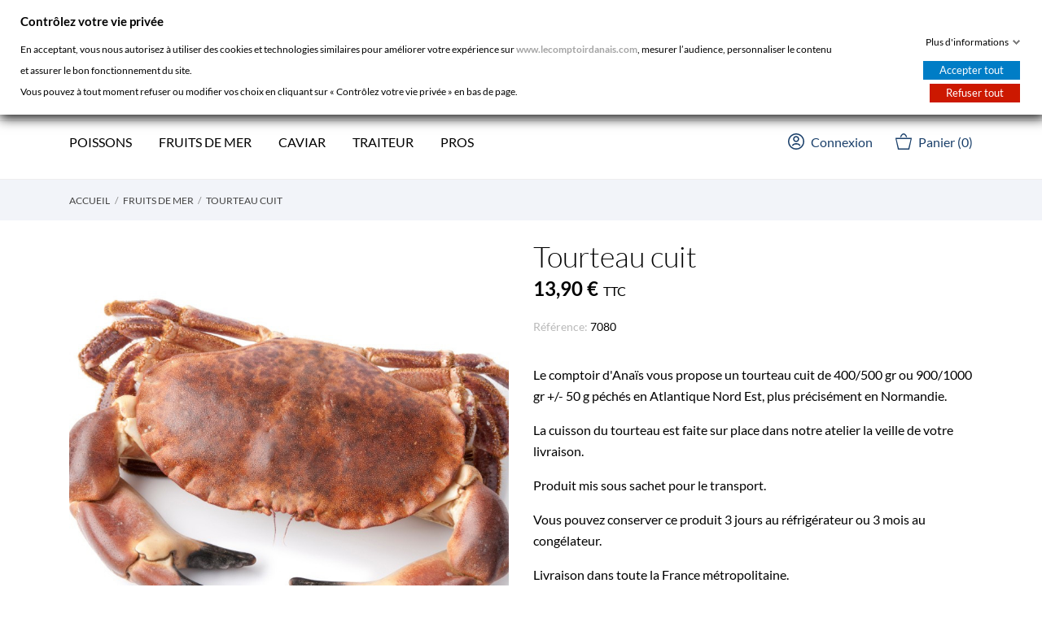

--- FILE ---
content_type: text/html; charset=utf-8
request_url: https://www.lecomptoirdanais.com/livraison-fruits-de-mer/199-281-tourteau-cuit.html
body_size: 24004
content:
<!doctype html>
 <html lang="fr" data-vers="9.0.0">

 <head>
  
  
  <meta charset="utf-8">


  <meta http-equiv="x-ua-compatible" content="ie=edge">



<!-- Global site tag (gtag.js) - Google Ads: 615086072 -->
<script async src="https://www.googletagmanager.com/gtag/js?id=AW-615086072"></script>
<script>
  window.dataLayer = window.dataLayer || [];
  function gtag(){dataLayer.push(arguments);}
  gtag('js', new Date());

  gtag('config', 'AW-615086072');
</script>




  <title>Livraison à domicile de tourteau cuit dans toute la France métropolitaine.</title>
  <meta name="description" content="Nous vous proposons des tourteaux de Normandie cuits et mis sous vide.">
           <link rel="canonical" href="https://www.lecomptoirdanais.com/livraison-fruits-de-mer/199-tourteau-cuit.html">
  


  <script type="application/ld+json">
  {
    "@context": "https://schema.org",
    "@type": "Organization",
    "name" : "Le Comptoir d&#039;Anaïs",
    "url" : "https://www.lecomptoirdanais.com/"
         ,"logo": {
        "@type": "ImageObject",
        "url":"https://www.lecomptoirdanais.com/img/logo-1757162997.jpg"
      }
      }
</script>

<script type="application/ld+json">
  {
    "@context": "https://schema.org",
    "@type": "WebPage",
    "isPartOf": {
      "@type": "WebSite",
      "url":  "https://www.lecomptoirdanais.com/",
      "name": "Le Comptoir d&#039;Anaïs"
    },
    "name": "Livraison à domicile de tourteau cuit dans toute la France métropolitaine.",
    "url":  "https://www.lecomptoirdanais.com/livraison-fruits-de-mer/199-281-tourteau-cuit.html"
  }
</script>


  <script type="application/ld+json">
    {
      "@context": "https://schema.org",
      "@type": "BreadcrumbList",
      "itemListElement": [
                  {
            "@type": "ListItem",
            "position": 1,
            "name": "Accueil",
            "item": "https://www.lecomptoirdanais.com/"
          },                  {
            "@type": "ListItem",
            "position": 2,
            "name": "Fruits de mer",
            "item": "https://www.lecomptoirdanais.com/54-livraison-fruits-de-mer"
          },                  {
            "@type": "ListItem",
            "position": 3,
            "name": "Tourteau cuit",
            "item": "https://www.lecomptoirdanais.com/livraison-fruits-de-mer/199-281-tourteau-cuit.html#/prestations-coupe_en_2/taille-400_500_gr"
          }              ]
    }
  </script>



  <script type="application/ld+json">
  {
    "@context": "https://schema.org/",
    "@type": "Product",
    "name": "Tourteau cuit",
    "description": "Nous vous proposons des tourteaux de Normandie cuits et mis sous vide.",
    "category": "Fruits de mer",
    "image" :"https://www.lecomptoirdanais.com/353-home_default/tourteau-cuit.jpg",    "sku": "7080",
    "mpn": "7080"
        ,
    "brand": {
      "@type": "Brand",
      "name": "Le Comptoir d&#039;Anaïs"
    }
        
            ,
    "offers": {
      "@type": "Offer",
      "priceCurrency": "EUR",
      "name": "Tourteau cuit",
      "price": "13.9",
      "url": "https://www.lecomptoirdanais.com/livraison-fruits-de-mer/199-281-tourteau-cuit.html#/169-prestations-coupe_en_2/176-taille-400_500_gr",
      "priceValidUntil": "2026-02-02",
              "image": ["https://www.lecomptoirdanais.com/353-product_zoom/tourteau-cuit.jpg"],
            "sku": "7080",
      "mpn": "7080",
                        "availability": "https://schema.org/InStock",
      "seller": {
        "@type": "Organization",
        "name": "Le Comptoir d&#039;Anaïs"
      }
    }
      }
</script>



  <meta name="viewport" content="width=device-width, initial-scale=1">



  <link rel="icon" type="image/vnd.microsoft.icon" href="https://www.lecomptoirdanais.com/img/logo_stores.png?1762983684">
  <link rel="shortcut icon" type="image/x-icon" href="https://www.lecomptoirdanais.com/img/logo_stores.png?1762983684">



  <link rel="preload" as="font" href="https://www.lecomptoirdanais.com/themes/grainfoodmarket/assets/css/570eb83859dc23dd0eec423a49e147fe.woff2" type="font/woff2" crossorigin>

  <link rel="stylesheet" href="https://www.lecomptoirdanais.com/themes/grainfoodmarket/assets/cache/theme-05754237.css" type="text/css" media="all">




  

  <script type="text/javascript">
        var an_productattributes = {"controller":"https:\/\/www.lecomptoirdanais.com\/module\/an_productattributes\/ajax?token=59fffcf4594ea882552b38bec5906417","config":{"type_view":"select","color_type_view":"color","display_add_to_cart":"1","display_quantity":"0","show_attribute_availability":"0","check_availability_first_group":"0","display_labels":"0","product_miniature":".js-product-miniature","thumbnail_container":".thumbnail-container","price":".price","regular_price":".regular-price","product_price_and_shipping":".product-price-and-shipping","class_product_name":".product-title","separator":" \/ ","background_sold_out":"#ffc427","color_sold_out":"#ffffff","background_sale":"#e53d60","color_sale":"#ffffff","display_prices":"1","text_out_of_stock":false,"txt_out_of_stock":false,"txt_customizable":false,"use_cache":"0","interact_display_unavailable":"0"},"loader":"<div class=\"anpa-loader js-anpa-loader\"><div class=\"anpa-loader-bg\" data-js-loader-bg=\"\"><\/div><div class=\"anpa-loader-spinner\" data-js-loader-spinner=\"\"><svg xmlns=\"http:\/\/www.w3.org\/2000\/svg\" xmlns:xlink=\"http:\/\/www.w3.org\/1999\/xlink\" style=\"margin: auto; background-image: none; display: block; shape-rendering: auto; animation-play-state: running; animation-delay: 0s; background-position: initial initial; background-repeat: initial initial;\" width=\"254px\" height=\"254px\" viewBox=\"0 0 100 100\" preserveAspectRatio=\"xMidYMid\"><path fill=\"none\" stroke=\"#1d0e0b\" stroke-width=\"3\" stroke-dasharray=\"42.76482137044271 42.76482137044271\" d=\"M24.3 30C11.4 30 5 43.3 5 50s6.4 20 19.3 20c19.3 0 32.1-40 51.4-40 C88.6 30 95 43.3 95 50s-6.4 20-19.3 20C56.4 70 43.6 30 24.3 30z\" stroke-linecap=\"round\" style=\"transform: scale(0.22); transform-origin: 50px 50px; animation-play-state: running; animation-delay: 0s;\"> <animate attributeName=\"stroke-dashoffset\" repeatCount=\"indefinite\" dur=\"1s\" keyTimes=\"0;1\" values=\"0;256.58892822265625\" style=\"animation-play-state: running; animation-delay: 0s;\"><\/animate><\/path><\/svg><\/div><\/div>"};
        var gdprSettings = {"consent_active":false,"microsoft_ads_consent_active":false,"microsoft_ads_uet_tag_id":false,"Consent":{"ad_storage":"denied","ad_user_data":"denied","ad_personalization":"denied","analytics_storage":"denied"},"gdprEnabledModules":{"ps_currencyselector":false,"ps_languageselector":false,"ps_shoppingcart":true,"ps_googleanalytics":false},"gdprCookieStoreUrl":"https:\/\/www.lecomptoirdanais.com\/module\/gdprpro\/storecookie","newsletterConsentText":"Je veux recevoir la newsletter","checkAllByDefault":false,"under18AlertText":"Vous devez avoir 18 ans et plus pour visiter ce site","closeModalOnlyWithButtons":false,"showWindow":true,"isBot":true,"doNotTrackCompliance":false,"reloadAfterSave":false,"reloadAfterAcceptAll":false,"scrollLock":false,"acceptByScroll":false};
        var gdprSettings_Consent_ad_personalization = "denied";
        var gdprSettings_Consent_ad_storage = "denied";
        var gdprSettings_Consent_ad_user_data = "denied";
        var gdprSettings_Consent_analytics_storage = "denied";
        var prestashop = {"cart":{"products":[],"totals":{"total":{"type":"total","label":"Total","amount":0,"value":"0,00\u00a0\u20ac"},"total_including_tax":{"type":"total","label":"Total TTC","amount":0,"value":"0,00\u00a0\u20ac"},"total_excluding_tax":{"type":"total","label":"Total HT :","amount":0,"value":"0,00\u00a0\u20ac"}},"subtotals":{"products":{"type":"products","label":"Sous-total","amount":0,"value":"0,00\u00a0\u20ac"},"discounts":null,"shipping":{"type":"shipping","label":"Livraison","amount":0,"value":""},"tax":{"type":"tax","label":"Taxes incluses","amount":0,"value":"0,00\u00a0\u20ac"}},"products_count":0,"summary_string":"0 articles","vouchers":{"allowed":1,"added":[]},"discounts":[],"minimalPurchase":0,"minimalPurchaseRequired":""},"currency":{"id":2,"name":"Euro","iso_code":"EUR","iso_code_num":"978","sign":"\u20ac"},"customer":{"lastname":null,"firstname":null,"email":null,"birthday":null,"newsletter":null,"newsletter_date_add":null,"optin":null,"website":null,"company":null,"siret":null,"ape":null,"is_logged":false,"gender":{"type":null,"name":null},"addresses":[]},"country":{"id_zone":1,"id_currency":0,"call_prefix":33,"iso_code":"FR","active":"1","contains_states":"0","need_identification_number":"0","need_zip_code":"1","zip_code_format":"NNNNN","display_tax_label":"1","name":"France","id":8},"language":{"name":"Fran\u00e7ais (French)","iso_code":"fr","locale":"fr-FR","language_code":"fr-fr","active":"1","is_rtl":"0","date_format_lite":"d\/m\/Y","date_format_full":"d\/m\/Y H:i:s","id":2},"page":{"title":"","canonical":"https:\/\/www.lecomptoirdanais.com\/livraison-fruits-de-mer\/199-tourteau-cuit.html","meta":{"title":"Livraison \u00e0 domicile de tourteau cuit dans toute la France m\u00e9tropolitaine.","description":"Nous vous proposons des tourteaux de Normandie cuits et mis sous vide.","robots":"index"},"page_name":"product","body_classes":{"lang-fr":true,"lang-rtl":false,"country-FR":true,"currency-EUR":true,"layout-full-width":true,"page-product":true,"tax-display-enabled":true,"page-customer-account":false,"product-id-199":true,"product-Tourteau cuit":true,"product-id-category-54":true,"product-id-manufacturer-0":true,"product-id-supplier-1":true,"product-available-for-order":true},"admin_notifications":[],"password-policy":{"feedbacks":{"0":"Tr\u00e8s faible","1":"Faible","2":"Moyenne","3":"Fort","4":"Tr\u00e8s fort","Straight rows of keys are easy to guess":"Les suites de touches sur le clavier sont faciles \u00e0 deviner","Short keyboard patterns are easy to guess":"Les mod\u00e8les courts sur le clavier sont faciles \u00e0 deviner.","Use a longer keyboard pattern with more turns":"Utilisez une combinaison de touches plus longue et plus complexe.","Repeats like \"aaa\" are easy to guess":"Les r\u00e9p\u00e9titions (ex. : \"aaa\") sont faciles \u00e0 deviner.","Repeats like \"abcabcabc\" are only slightly harder to guess than \"abc\"":"Les r\u00e9p\u00e9titions (ex. : \"abcabcabc\") sont seulement un peu plus difficiles \u00e0 deviner que \"abc\".","Sequences like abc or 6543 are easy to guess":"Les s\u00e9quences (ex. : abc ou 6543) sont faciles \u00e0 deviner.","Recent years are easy to guess":"Les ann\u00e9es r\u00e9centes sont faciles \u00e0 deviner.","Dates are often easy to guess":"Les dates sont souvent faciles \u00e0 deviner.","This is a top-10 common password":"Ce mot de passe figure parmi les 10 mots de passe les plus courants.","This is a top-100 common password":"Ce mot de passe figure parmi les 100 mots de passe les plus courants.","This is a very common password":"Ceci est un mot de passe tr\u00e8s courant.","This is similar to a commonly used password":"Ce mot de passe est similaire \u00e0 un mot de passe couramment utilis\u00e9.","A word by itself is easy to guess":"Un mot seul est facile \u00e0 deviner.","Names and surnames by themselves are easy to guess":"Les noms et les surnoms seuls sont faciles \u00e0 deviner.","Common names and surnames are easy to guess":"Les noms et les pr\u00e9noms courants sont faciles \u00e0 deviner.","Use a few words, avoid common phrases":"Utilisez quelques mots, \u00e9vitez les phrases courantes.","No need for symbols, digits, or uppercase letters":"Pas besoin de symboles, de chiffres ou de majuscules.","Avoid repeated words and characters":"\u00c9viter de r\u00e9p\u00e9ter les mots et les caract\u00e8res.","Avoid sequences":"\u00c9viter les s\u00e9quences.","Avoid recent years":"\u00c9vitez les ann\u00e9es r\u00e9centes.","Avoid years that are associated with you":"\u00c9vitez les ann\u00e9es qui vous sont associ\u00e9es.","Avoid dates and years that are associated with you":"\u00c9vitez les dates et les ann\u00e9es qui vous sont associ\u00e9es.","Capitalization doesn't help very much":"Les majuscules ne sont pas tr\u00e8s utiles.","All-uppercase is almost as easy to guess as all-lowercase":"Un mot de passe tout en majuscules est presque aussi facile \u00e0 deviner qu'un mot de passe tout en minuscules.","Reversed words aren't much harder to guess":"Les mots invers\u00e9s ne sont pas beaucoup plus difficiles \u00e0 deviner.","Predictable substitutions like '@' instead of 'a' don't help very much":"Les substitutions pr\u00e9visibles comme \"@\" au lieu de \"a\" n'aident pas beaucoup.","Add another word or two. Uncommon words are better.":"Ajoutez un autre mot ou deux. Pr\u00e9f\u00e9rez les mots peu courants."}}},"shop":{"name":"Le Comptoir d'Ana\u00efs","logo":"https:\/\/www.lecomptoirdanais.com\/img\/logo-1757162997.jpg","stores_icon":"https:\/\/www.lecomptoirdanais.com\/img\/logo_stores.png","favicon":"https:\/\/www.lecomptoirdanais.com\/img\/logo_stores.png"},"core_js_public_path":"\/themes\/","urls":{"base_url":"https:\/\/www.lecomptoirdanais.com\/","current_url":"https:\/\/www.lecomptoirdanais.com\/livraison-fruits-de-mer\/199-281-tourteau-cuit.html","shop_domain_url":"https:\/\/www.lecomptoirdanais.com","img_ps_url":"https:\/\/www.lecomptoirdanais.com\/img\/","img_cat_url":"https:\/\/www.lecomptoirdanais.com\/img\/c\/","img_lang_url":"https:\/\/www.lecomptoirdanais.com\/img\/l\/","img_prod_url":"https:\/\/www.lecomptoirdanais.com\/img\/p\/","img_manu_url":"https:\/\/www.lecomptoirdanais.com\/img\/m\/","img_sup_url":"https:\/\/www.lecomptoirdanais.com\/img\/su\/","img_ship_url":"https:\/\/www.lecomptoirdanais.com\/img\/s\/","img_store_url":"https:\/\/www.lecomptoirdanais.com\/img\/st\/","img_col_url":"https:\/\/www.lecomptoirdanais.com\/img\/co\/","img_url":"https:\/\/www.lecomptoirdanais.com\/themes\/grainfoodmarket\/assets\/img\/","css_url":"https:\/\/www.lecomptoirdanais.com\/themes\/grainfoodmarket\/assets\/css\/","js_url":"https:\/\/www.lecomptoirdanais.com\/themes\/grainfoodmarket\/assets\/js\/","pic_url":"https:\/\/www.lecomptoirdanais.com\/upload\/","theme_assets":"https:\/\/www.lecomptoirdanais.com\/themes\/grainfoodmarket\/assets\/","theme_dir":"https:\/\/www.lecomptoirdanais.com\/themes\/grainfoodmarket\/","pages":{"address":"https:\/\/www.lecomptoirdanais.com\/adresse","addresses":"https:\/\/www.lecomptoirdanais.com\/adresses","authentication":"https:\/\/www.lecomptoirdanais.com\/connexion","manufacturer":"https:\/\/www.lecomptoirdanais.com\/brands","cart":"https:\/\/www.lecomptoirdanais.com\/panier","category":"https:\/\/www.lecomptoirdanais.com\/?controller=category","cms":"https:\/\/www.lecomptoirdanais.com\/?controller=cms","contact":"https:\/\/www.lecomptoirdanais.com\/nous-contacter","discount":"https:\/\/www.lecomptoirdanais.com\/reduction","guest_tracking":"https:\/\/www.lecomptoirdanais.com\/suivi-commande-invite","history":"https:\/\/www.lecomptoirdanais.com\/historique-commandes","identity":"https:\/\/www.lecomptoirdanais.com\/identite","index":"https:\/\/www.lecomptoirdanais.com\/","my_account":"https:\/\/www.lecomptoirdanais.com\/mon-compte","order_confirmation":"https:\/\/www.lecomptoirdanais.com\/confirmation-commande","order_detail":"https:\/\/www.lecomptoirdanais.com\/?controller=order-detail","order_follow":"https:\/\/www.lecomptoirdanais.com\/suivi-commande","order":"https:\/\/www.lecomptoirdanais.com\/commande","order_return":"https:\/\/www.lecomptoirdanais.com\/?controller=order-return","order_slip":"https:\/\/www.lecomptoirdanais.com\/avoirs","pagenotfound":"https:\/\/www.lecomptoirdanais.com\/page-introuvable","password":"https:\/\/www.lecomptoirdanais.com\/recuperation-mot-de-passe","pdf_invoice":"https:\/\/www.lecomptoirdanais.com\/?controller=pdf-invoice","pdf_order_return":"https:\/\/www.lecomptoirdanais.com\/?controller=pdf-order-return","pdf_order_slip":"https:\/\/www.lecomptoirdanais.com\/?controller=pdf-order-slip","prices_drop":"https:\/\/www.lecomptoirdanais.com\/promotions","product":"https:\/\/www.lecomptoirdanais.com\/?controller=product","registration":"https:\/\/www.lecomptoirdanais.com\/?controller=registration","search":"https:\/\/www.lecomptoirdanais.com\/recherche","sitemap":"https:\/\/www.lecomptoirdanais.com\/plan-du-site","stores":"https:\/\/www.lecomptoirdanais.com\/magasins","supplier":"https:\/\/www.lecomptoirdanais.com\/fournisseur","new_products":"https:\/\/www.lecomptoirdanais.com\/nouveaux-produits","brands":"https:\/\/www.lecomptoirdanais.com\/brands","register":"https:\/\/www.lecomptoirdanais.com\/?controller=registration","order_login":"https:\/\/www.lecomptoirdanais.com\/commande?login=1"},"alternative_langs":{"en-us":"https:\/\/www.lecomptoirdanais.com\/en\/livraison-fruits-de-mer\/199-.html","fr-fr":"https:\/\/www.lecomptoirdanais.com\/livraison-fruits-de-mer\/199-tourteau-cuit.html"},"actions":{"logout":"https:\/\/www.lecomptoirdanais.com\/?mylogout="},"no_picture_image":{"bySize":{"attributes_default":{"url":"https:\/\/www.lecomptoirdanais.com\/img\/p\/fr-default-attributes_default.jpg","width":50,"height":50},"slider_photo":{"url":"https:\/\/www.lecomptoirdanais.com\/img\/p\/fr-default-slider_photo.jpg","width":90,"height":90},"brand_small":{"url":"https:\/\/www.lecomptoirdanais.com\/img\/p\/fr-default-brand_small.jpg","width":185,"height":46},"small_default":{"url":"https:\/\/www.lecomptoirdanais.com\/img\/p\/fr-default-small_default.jpg","width":98,"height":98},"cart_default":{"url":"https:\/\/www.lecomptoirdanais.com\/img\/p\/fr-default-cart_default.jpg","width":112,"height":113},"category_default":{"url":"https:\/\/www.lecomptoirdanais.com\/img\/p\/fr-default-category_default.jpg","width":156,"height":156},"stores_default":{"url":"https:\/\/www.lecomptoirdanais.com\/img\/p\/fr-default-stores_default.jpg","width":170,"height":171},"menu_default":{"url":"https:\/\/www.lecomptoirdanais.com\/img\/p\/fr-default-menu_default.jpg","width":180,"height":180},"catalog_small":{"url":"https:\/\/www.lecomptoirdanais.com\/img\/p\/fr-default-catalog_small.jpg","width":184,"height":184},"anblog_listing_secondary_img":{"url":"https:\/\/www.lecomptoirdanais.com\/img\/p\/fr-default-anblog_listing_secondary_img.jpg","width":253,"height":177},"home_default":{"url":"https:\/\/www.lecomptoirdanais.com\/img\/p\/fr-default-home_default.jpg","width":255,"height":255},"anblog_listing_leading_img":{"url":"https:\/\/www.lecomptoirdanais.com\/img\/p\/fr-default-anblog_listing_leading_img.jpg","width":405,"height":285},"catalog_large":{"url":"https:\/\/www.lecomptoirdanais.com\/img\/p\/fr-default-catalog_large.jpg","width":398,"height":398},"medium_default":{"url":"https:\/\/www.lecomptoirdanais.com\/img\/p\/fr-default-medium_default.jpg","width":452,"height":452},"large_default":{"url":"https:\/\/www.lecomptoirdanais.com\/img\/p\/fr-default-large_default.jpg","width":540,"height":540},"anblog_default":{"url":"https:\/\/www.lecomptoirdanais.com\/img\/p\/fr-default-anblog_default.jpg","width":885,"height":620},"anblog_thumb":{"url":"https:\/\/www.lecomptoirdanais.com\/img\/p\/fr-default-anblog_thumb.jpg","width":885,"height":620},"product_zoom":{"url":"https:\/\/www.lecomptoirdanais.com\/img\/p\/fr-default-product_zoom.jpg","width":1200,"height":1200}},"small":{"url":"https:\/\/www.lecomptoirdanais.com\/img\/p\/fr-default-attributes_default.jpg","width":50,"height":50},"medium":{"url":"https:\/\/www.lecomptoirdanais.com\/img\/p\/fr-default-anblog_listing_secondary_img.jpg","width":253,"height":177},"large":{"url":"https:\/\/www.lecomptoirdanais.com\/img\/p\/fr-default-product_zoom.jpg","width":1200,"height":1200},"legend":""}},"configuration":{"display_taxes_label":"1","display_prices_tax_incl":true,"is_catalog":false,"show_prices":true,"opt_in":{"partner":false},"quantity_discount":{"type":"discount","label":"Remise sur prix unitaire"},"voucher_enabled":1,"return_enabled":0},"field_required":[],"breadcrumb":{"links":[{"title":"Accueil","url":"https:\/\/www.lecomptoirdanais.com\/"},{"title":"Fruits de mer","url":"https:\/\/www.lecomptoirdanais.com\/54-livraison-fruits-de-mer"},{"title":"Tourteau cuit","url":"https:\/\/www.lecomptoirdanais.com\/livraison-fruits-de-mer\/199-281-tourteau-cuit.html#\/prestations-coupe_en_2\/taille-400_500_gr"}],"count":3},"link":{"protocol_link":"https:\/\/","protocol_content":"https:\/\/"},"time":1768769740,"static_token":"59fffcf4594ea882552b38bec5906417","token":"7f6b1e343ff7e3315293794d60687bc7","debug":false};
        var prestashopFacebookAjaxController = "https:\/\/www.lecomptoirdanais.com\/module\/ps_facebook\/Ajax";
        var psemailsubscription_subscription = "https:\/\/www.lecomptoirdanais.com\/module\/ps_emailsubscription\/subscription";
      </script>



  <script>
	var an_stickyaddtocart = {
		controller: "https://www.lecomptoirdanais.com/module/an_stickyaddtocart/ajax",
	}
</script>



  
  <meta property="og:type" content="product">
  <meta property="og:url" content="https://www.lecomptoirdanais.com/livraison-fruits-de-mer/199-281-tourteau-cuit.html">
  <meta property="og:title" content="Livraison à domicile de tourteau cuit dans toute la France métropolitaine.">
  <meta property="og:site_name" content="Le Comptoir d&#039;Anaïs">
  <meta property="og:description" content="Nous vous proposons des tourteaux de Normandie cuits et mis sous vide.">
  <meta property="og:image" content="https://www.lecomptoirdanais.com/353-product_zoom/tourteau-cuit.jpg">
  <meta property="product:pretax_price:amount" content="13.175355">
  <meta property="product:pretax_price:currency" content="EUR">
  <meta property="product:price:amount" content="13.9">
  <meta property="product:price:currency" content="EUR">
  
</head>

<body id="product" class="
              leftColDefault          lang-fr country-fr currency-eur layout-full-width page-product tax-display-enabled product-id-199 product-tourteau-cuit product-id-category-54 product-id-manufacturer-0 product-id-supplier-1 product-available-for-order ps_currencyselector_off ps_languageselector_off ps_shoppingcart_off ps_googleanalytics_off">

  
  
  

  <main>
    
        

    <header id="header" class="header3">
      
       
 <div class="header-banner">
  <div class="an-sfsl">
   <p>Si besoin, appelez Anaïs au 06 73 27 56 74</p>
</div>

        
</div>



<nav class="header-nav">
  <div class="container">
    <div class="row">
      <div class="hidden-sm-down">
        <div class="
                                   col-xs-12 left-nav">
          
        </div>
                <div class="
                                                 right-nav">
                      
        </div>
      </div>
      <div class="hidden-md-up text-xs-center mobile">
        <div class="mobile-header">
          <div class="pull-xs-right" id="menu-icon">
            <svg
            xmlns="http://www.w3.org/2000/svg"
            xmlns:xlink="http://www.w3.org/1999/xlink"
            width="19px" height="17px">
           <path fill-rule="evenodd"  fill="rgb(0, 0, 0)"
            d="M18.208,9.273 L0.792,9.273 C0.354,9.273 0.000,8.927 0.000,8.500 C0.000,8.073 0.354,7.727 0.792,7.727 L18.208,7.727 C18.645,7.727 19.000,8.073 19.000,8.500 C19.000,8.927 18.646,9.273 18.208,9.273 ZM18.208,1.545 L0.792,1.545 C0.354,1.545 0.000,1.199 0.000,0.773 C0.000,0.346 0.354,-0.000 0.792,-0.000 L18.208,-0.000 C18.645,-0.000 19.000,0.346 19.000,0.773 C19.000,1.199 18.646,1.545 18.208,1.545 ZM0.792,15.455 L18.208,15.455 C18.645,15.455 19.000,15.801 19.000,16.227 C19.000,16.654 18.646,17.000 18.208,17.000 L0.792,17.000 C0.354,17.000 0.000,16.654 0.000,16.227 C0.000,15.801 0.354,15.455 0.792,15.455 Z"/>
           </svg>
            </div>
            <div class="pull-xs-right" id="_mobile_cart"></div>
            <div class="pull-xs-right" id="_mobile_an_wishlist-nav"></div>
            <div class="pull-xs-right" id="_mobile_user_info"></div>
            <div class="pull-xs-right" id="_mobile_clientservice"></div>
            <div class="top-logo" id="_mobile_logo"></div>
            </div>
            <div class="mobile-header-holder"></div>
        <div class="pull-xs-right" id="_mobile_search_widget"></div>
        <div class="clearfix"></div>
      </div>
    </div>
  </div>
</nav>



<div class="header-top">
                          <div class="container header_middle_line">
        <div class="
            col-md-3
        hidden-sm-down" id="_desktop_logo">
	<a href="https://www.lecomptoirdanais.com/">
					<img class="logo img-responsive" src="https://www.lecomptoirdanais.com/img/logo-1757162997.jpg"
			             alt="Le Comptoir d&#039;Anaïs">
			</a>
</div>
         <div class="header-middle col-md-6 col-lg-7">
              <!-- Block search module TOP -->
<div id="_desktop_search_widget" class="search-wrapper dropdown">
<div id="search_widget" class="search-widget" data-search-controller-url="//www.lecomptoirdanais.com/recherche">
	<form method="get" action="//www.lecomptoirdanais.com/recherche">
		<input type="hidden" name="controller" value="search">
		<input type="text" name="s" value="" placeholder="Rechercher" aria-label="Rechercher">
		<button type="submit" aria-label="Rechercher">
			<svg
             xmlns="http://www.w3.org/2000/svg"
             xmlns:xlink="http://www.w3.org/1999/xlink"
             width="19px" height="18px">
            <path fill-rule="evenodd"  fill="rgb(0, 0, 0)"
             d="M13.899,11.849 L18.603,16.552 L17.239,17.916 L12.536,13.212 L13.238,12.510 C10.413,15.333 5.835,15.333 3.011,12.509 C0.186,9.684 0.186,5.105 3.011,2.281 C5.835,-0.543 10.414,-0.543 13.239,2.281 C16.063,5.105 16.063,9.683 13.239,12.508 L13.899,11.849 ZM11.829,3.692 C9.783,1.646 6.467,1.646 4.421,3.692 C2.376,5.737 2.376,9.054 4.421,11.099 C6.467,13.144 9.783,13.144 11.829,11.099 C13.874,9.054 13.874,5.737 11.829,3.692 Z"/>
            </svg>
		</button>

	</form>
</div>
</div>
<!-- /Block search module TOP -->

         </div>
         <div class="header-right col-md-3 col-lg-2">
            
         </div>
       </div>
       <div class="header-menu-line">
        <div class="container">
          <div class="row header-menu-wrap">
            <div class="col-md-6 header-menu-left">
                <div class="amega-menu hidden-sm-down">
<div id="amegamenu" class="">
  <div class="fixed-menu-container">
  <div class="
            col-md-3
        hidden-sm-down" id="_desktop_logo">
	<a href="https://www.lecomptoirdanais.com/">
					<img class="logo img-responsive" src="https://www.lecomptoirdanais.com/img/logo-1757162997.jpg"
			             alt="Le Comptoir d&#039;Anaïs">
			</a>
</div>
  <ul class="anav-top">
    <li class="amenu-item mm-1 ">
    <a href="/10-poissons-frais" class="amenu-link">      Poissons
          </a>
      </li>
    <li class="amenu-item mm-2 ">
    <a href="/54-livraison-fruits-de-mer" class="amenu-link">      Fruits de mer
          </a>
      </li>
    <li class="amenu-item mm-3 ">
    <a href="/11-caviar" class="amenu-link">      Caviar
          </a>
      </li>
    <li class="amenu-item mm-4 ">
    <a href="/37-traiteur" class="amenu-link">      Traiteur
          </a>
      </li>
    <li class="amenu-item mm-5 ">
    <a href="/content/6-pour-les-professionnels-et-restaurateurs" class="amenu-link">      Pros
          </a>
      </li>
    </ul>
  <div class="col-md-2 fixed-menu-right">
    
        <div id="_fixed_cart" class="hidden-md-down">
        <a class="blockcart-link" rel="nofollow" href="https://www.lecomptoirdanais.com/panier">
          <svg class="hidden-sm-down" width="20" xmlns="http://www.w3.org/2000/svg" viewBox="0 0 19 19"><path class="cls-1" d="M18.87,5.72H1.13a.66.66,0,0,0-.63.7L3.21,18.8a.67.67,0,0,0,.63.7H16.16a.67.67,0,0,0,.63-.7L19.5,6.42A.66.66,0,0,0,18.87,5.72ZM15.53,18.09H4.47l-2.71-11H18.24Z" transform="translate(-0.5 -0.5)"/><path class="cls-1" d="M7.17,5.08C7.59,3.59,8.7,1.91,10,1.91s2.41,1.68,2.83,3.17h1.31C13.66,2.86,12,.5,10,.5S6.34,2.86,5.86,5.08Z" transform="translate(-0.5 -0.5)"/></svg>
                    <span class="cart-text hidden-sm-down">
            Panier
            </span>
                              <span class="fixed-cart-products-count hidden-sm-down">(0)</span>
                            </a>
    </div>
      </div>
  
 </div>
</div>
</div>

            </div>
            <div class="col-md-6 header-menu-right">
                 <div id="_desktop_user_info">
   <div class="user-info">
                <a
           href="https://www.lecomptoirdanais.com/mon-compte"
           title="Identifiez-vous"
           rel="nofollow"
         >
                        <svg class="hidden-sm-down"
             xmlns="http://www.w3.org/2000/svg"
             xmlns:xlink="http://www.w3.org/1999/xlink"
             width="20px" height="20px">
            <path fill-rule="evenodd"  fill="rgb(0, 0, 0)"
             d="M10.000,20.000 C7.329,20.000 4.818,18.960 2.929,17.071 C1.040,15.182 -0.000,12.671 -0.000,10.000 C-0.000,7.329 1.040,4.818 2.929,2.929 C4.818,1.040 7.329,0.000 10.000,0.000 C12.671,0.000 15.182,1.040 17.071,2.929 C18.960,4.818 20.000,7.329 20.000,10.000 C20.000,12.671 18.960,15.182 17.071,17.071 C15.182,18.960 12.671,20.000 10.000,20.000 L10.000,20.000 ZM10.000,1.562 C5.348,1.562 1.563,5.348 1.563,10.000 C1.563,14.653 5.348,18.437 10.000,18.437 C14.652,18.437 18.438,14.653 18.438,10.000 C18.438,5.348 14.652,1.562 10.000,1.562 ZM9.961,10.742 C7.893,10.742 6.211,9.060 6.211,6.992 C6.211,4.924 7.893,3.242 9.961,3.242 C12.029,3.242 13.711,4.924 13.711,6.992 C13.711,9.060 12.029,10.742 9.961,10.742 ZM9.961,4.805 C8.755,4.805 7.773,5.786 7.773,6.992 C7.773,8.198 8.755,9.180 9.961,9.180 C11.167,9.180 12.148,8.198 12.148,6.992 C12.148,5.786 11.167,4.805 9.961,4.805 ZM14.911,15.292 C15.244,15.019 15.293,14.526 15.020,14.192 C13.915,12.844 12.283,12.070 10.542,12.070 L9.615,12.070 C7.873,12.070 6.241,12.844 5.136,14.192 C4.863,14.526 4.912,15.019 5.246,15.292 C5.579,15.565 6.072,15.516 6.345,15.183 C7.152,14.198 8.344,13.633 9.615,13.633 L10.542,13.633 C11.813,13.633 13.004,14.198 13.811,15.183 C13.966,15.371 14.190,15.469 14.416,15.469 C14.590,15.469 14.765,15.411 14.911,15.292 L14.911,15.292 Z"/>
            </svg>
                         <svg class="hidden-md-up"
               xmlns="http://www.w3.org/2000/svg"
               xmlns:xlink="http://www.w3.org/1999/xlink"
               width="20px" height="20px">
              <path fill-rule="evenodd"  fill="rgb(0, 0, 0)"
               d="M10.000,20.000 C7.329,20.000 4.818,18.960 2.929,17.071 C1.040,15.182 -0.000,12.671 -0.000,10.000 C-0.000,7.329 1.040,4.818 2.929,2.929 C4.818,1.040 7.329,0.000 10.000,0.000 C12.671,0.000 15.182,1.040 17.071,2.929 C18.960,4.818 20.000,7.329 20.000,10.000 C20.000,12.671 18.960,15.182 17.071,17.071 C15.182,18.960 12.671,20.000 10.000,20.000 L10.000,20.000 ZM10.000,1.562 C5.348,1.562 1.563,5.348 1.563,10.000 C1.563,14.653 5.348,18.437 10.000,18.437 C14.652,18.437 18.438,14.653 18.438,10.000 C18.438,5.348 14.652,1.562 10.000,1.562 ZM9.961,10.742 C7.893,10.742 6.211,9.060 6.211,6.992 C6.211,4.924 7.893,3.242 9.961,3.242 C12.029,3.242 13.711,4.924 13.711,6.992 C13.711,9.060 12.029,10.742 9.961,10.742 ZM9.961,4.805 C8.755,4.805 7.773,5.786 7.773,6.992 C7.773,8.198 8.755,9.180 9.961,9.180 C11.167,9.180 12.148,8.198 12.148,6.992 C12.148,5.786 11.167,4.805 9.961,4.805 ZM14.911,15.292 C15.244,15.019 15.293,14.526 15.020,14.192 C13.915,12.844 12.283,12.070 10.542,12.070 L9.615,12.070 C7.873,12.070 6.241,12.844 5.136,14.192 C4.863,14.526 4.912,15.019 5.246,15.292 C5.579,15.565 6.072,15.516 6.345,15.183 C7.152,14.198 8.344,13.633 9.615,13.633 L10.542,13.633 C11.813,13.633 13.004,14.198 13.811,15.183 C13.966,15.371 14.190,15.469 14.416,15.469 C14.590,15.469 14.765,15.411 14.911,15.292 L14.911,15.292 Z"/>
              </svg>
           <span class="account-login hidden-sm-down">Connexion</span>
         </a>
              <!--
            <a
         href="https://www.lecomptoirdanais.com/mon-compte"
         title="Identifiez-vous"
         rel="nofollow"
       >
         <span>Sign Up</span>
       </a>
          -->
   </div>
 </div>
 
                <div id="_desktop_cart" class="">
  <div class="blockcart cart-preview js-sidebar-cart-trigger inactive" data-refresh-url="//www.lecomptoirdanais.com/module/ps_shoppingcart/ajax">
    <div class="header">
        <a class="blockcart-link" rel="nofollow" href="//www.lecomptoirdanais.com/panier?action=show">
          <svg class="hidden-sm-down" width="20" xmlns="http://www.w3.org/2000/svg" viewBox="0 0 19 19"><path class="cls-1" d="M18.87,5.72H1.13a.66.66,0,0,0-.63.7L3.21,18.8a.67.67,0,0,0,.63.7H16.16a.67.67,0,0,0,.63-.7L19.5,6.42A.66.66,0,0,0,18.87,5.72ZM15.53,18.09H4.47l-2.71-11H18.24Z" transform="translate(-0.5 -0.5)"/><path class="cls-1" d="M7.17,5.08C7.59,3.59,8.7,1.91,10,1.91s2.41,1.68,2.83,3.17h1.31C13.66,2.86,12,.5,10,.5S6.34,2.86,5.86,5.08Z" transform="translate(-0.5 -0.5)"/></svg>
                    <span class="cart-text hidden-sm-down">
            Panier
            </span>
                              <span class="cart-products-count hidden-sm-down">(0)</span>
                              <svg class="hidden-md-up" width="25" xmlns="http://www.w3.org/2000/svg" viewBox="0 0 19 19"><path class="cls-1" d="M18.87,5.72H1.13a.66.66,0,0,0-.63.7L3.21,18.8a.67.67,0,0,0,.63.7H16.16a.67.67,0,0,0,.63-.7L19.5,6.42A.66.66,0,0,0,18.87,5.72ZM15.53,18.09H4.47l-2.71-11H18.24Z" transform="translate(-0.5 -0.5)"/><path class="cls-1" d="M7.17,5.08C7.59,3.59,8.7,1.91,10,1.91s2.41,1.68,2.83,3.17h1.31C13.66,2.86,12,.5,10,.5S6.34,2.86,5.86,5.08Z" transform="translate(-0.5 -0.5)"/></svg>
          <span class="hidden-md-up mobile-cart-item-count">0</span>
        </a>
    </div>
    <div class="cart-dropdown js-cart-source hidden-xs-up">
      <div class="cart-dropdown-wrapper">
        <div class="cart-title">
          <p class="h4 text-center">Panier</p>
        </div>
                  <div class="no-items">
            Il n'y a plus d'articles dans votre panier
          </div>
              </div>
    </div>

  </div>
</div>

            </div>
          </div>
        </div>
       </div>
                     </div>

    <div class="amegamenu_mobile-cover"></div>
         <div class="amegamenu_mobile-modal">
           <div id="mobile_top_menu_wrapper" class="row hidden-lg-up" data-level="0">
             <div class="mobile-menu-header">
               <div class="megamenu_mobile-btn-back">
                 <svg
                 xmlns="http://www.w3.org/2000/svg"
                 xmlns:xlink="http://www.w3.org/1999/xlink"
                 width="26px" height="12px">
                 <path fill-rule="evenodd"  fill="rgb(0, 0, 0)"
                 d="M25.969,6.346 C25.969,5.996 25.678,5.713 25.319,5.713 L3.179,5.713 L7.071,1.921 C7.324,1.673 7.324,1.277 7.071,1.029 C6.817,0.782 6.410,0.782 6.156,1.029 L1.159,5.898 C0.905,6.145 0.905,6.542 1.159,6.789 L6.156,11.658 C6.283,11.782 6.447,11.844 6.616,11.844 C6.785,11.844 6.949,11.782 7.076,11.658 C7.330,11.411 7.330,11.014 7.076,10.767 L3.184,6.975 L25.329,6.975 C25.678,6.975 25.969,6.697 25.969,6.346 Z"/>
                 </svg>
               </div>
               <div class="megamenu_mobile-btn-close">
                 <svg
                 xmlns="http://www.w3.org/2000/svg"
                 xmlns:xlink="http://www.w3.org/1999/xlink"
                 width="16px" height="16px">
                 <path fill-rule="evenodd"  fill="rgb(0, 0, 0)"
                 d="M16.002,0.726 L15.274,-0.002 L8.000,7.273 L0.725,-0.002 L-0.002,0.726 L7.273,8.000 L-0.002,15.274 L0.725,16.002 L8.000,8.727 L15.274,16.002 L16.002,15.274 L8.727,8.000 L16.002,0.726 Z"/>
                 </svg>
               </div>
             </div>
             <div class="js-top-menu mobile" id="_mobile_top_menu"></div>
               <div class="js-top-menu-bottom">
                 <div class="mobile-menu-fixed">
                                 <div class="mobile-amega-menu">
    
    <div id="mobile-amegamenu">
      <ul class="anav-top anav-mobile">
            <li class="amenu-item mm-1 ">
        <div class=" mobile-item-nodropdown">
        <a href="/10-poissons-frais" class="amenu-link ">          <span>Poissons</span>
                            </a>                    </div>
              </li>
            <li class="amenu-item mm-2 ">
        <div class=" mobile-item-nodropdown">
        <a href="/54-livraison-fruits-de-mer" class="amenu-link ">          <span>Fruits de mer</span>
                            </a>                    </div>
              </li>
            <li class="amenu-item mm-3 ">
        <div class=" mobile-item-nodropdown">
        <a href="/11-caviar" class="amenu-link ">          <span>Caviar</span>
                            </a>                    </div>
              </li>
            <li class="amenu-item mm-4 ">
        <div class=" mobile-item-nodropdown">
        <a href="/37-traiteur" class="amenu-link ">          <span>Traiteur</span>
                            </a>                    </div>
              </li>
            <li class="amenu-item mm-5 ">
        <div class=" mobile-item-nodropdown">
        <a href="/content/6-pour-les-professionnels-et-restaurateurs" class="amenu-link ">          <span>Pros</span>
                            </a>                    </div>
              </li>
            </ul>
    </div>
    </div>
        


                    <div id="_mobile_contactslink">
                        <a href="https://www.lecomptoirdanais.com/nous-contacter">Contactez-nous</a>
                    </div>
                   <div class="mobile-lang-and-cur">
                     <div id="_mobile_currency_selector"></div>
                     <div id="_mobile_language_selector"></div>
                   </div>
                 </div>
               </div>
             </div>
           </div>
         </div>


      
    </header>

    
    
<aside id="notifications">
  <div class="container">
    
    
    
      </div>
</aside>
    
        
        <nav data-depth="3" class="breadcrumb">
        <ol class="container" itemscope itemtype="http://schema.org/BreadcrumbList">
                      
              <li itemprop="itemListElement" itemscope itemtype="http://schema.org/ListItem">
                <a itemprop="item" href="https://www.lecomptoirdanais.com/">
                  <span itemprop="name">Accueil</span>
                </a>
                <meta itemprop="position" content="1">
              </li>
            
                      
              <li itemprop="itemListElement" itemscope itemtype="http://schema.org/ListItem">
                <a itemprop="item" href="https://www.lecomptoirdanais.com/54-livraison-fruits-de-mer">
                  <span itemprop="name">Fruits de mer</span>
                </a>
                <meta itemprop="position" content="2">
              </li>
            
                      
              <li itemprop="itemListElement" itemscope itemtype="http://schema.org/ListItem">
                <a itemprop="item" href="https://www.lecomptoirdanais.com/livraison-fruits-de-mer/199-281-tourteau-cuit.html#/prestations-coupe_en_2/taille-400_500_gr">
                  <span itemprop="name">Tourteau cuit</span>
                </a>
                <meta itemprop="position" content="3">
              </li>
            
                  </ol>

</nav>
        
    <section id="wrapper">

      <div class="container">



        <div class="row">

          

            
  <div id="content-wrapper" class="js-content-wrapper col-xs-12">
    
    

  <section id="main" itemscope itemtype="https://schema.org/Product">
    <meta itemprop="url" content="https://www.lecomptoirdanais.com/livraison-fruits-de-mer/199-281-tourteau-cuit.html#/169-prestations-coupe_en_2/176-taille-400_500_gr">
        <div class="row product-mainblock sticky-product-row">
    <div class="col-md-6 productblock-image">
        
          <section class="page-content sticky-product" id="content">
          
            
              
                <ul class="product-flags ">
  

  </ul>              

              
                                                                                    
    <div class="images-container an_productpage-slider-wrap ">
        
            <div id="an_product-zoom" class="an_productpage-slider an_productpage-slider-main minis-bottomlist" data-draggable="true">
                                    <div class="an_productpage-slider-item">
                        <div class="an_productpage-slider-image">
                            <img
                                class="productslider-main-image"
                                data-image-zoom-src="https://www.lecomptoirdanais.com/353-product_zoom/tourteau-cuit.jpg"
                                data-width="1200"
                                data-height="1200"
                                src="https://www.lecomptoirdanais.com/353-large_default/tourteau-cuit.jpg"
                                alt="Livraison à domicile de tourteau cuit dans toute la France métropolitaine."
                                title="Livraison à domicile de tourteau cuit dans toute la France métropolitaine."
                                width="540"
                                itemprop="image"
                            >
                        </div>
                    </div>
                                

            </div>
        
                    <div class="an_productpage-slider-holder" style="height: 540px"></div>
                            
            <div class="an_productpage-slider an_productpage-list  " data-vertical="false" data-draggable="true">
                                    <div class="an_productpage-slider-item nav-slide-selected" data-index="0">
                        <img
                            src="https://www.lecomptoirdanais.com/353-slider_photo/tourteau-cuit.jpg"
                            alt="Livraison à domicile de tourteau cuit dans toute la France métropolitaine."
                            title="Livraison à domicile de tourteau cuit dans toute la France métropolitaine."
                            width="90"
                            height="90"
                            itemprop="image"
                        >
                    </div>
                                
            </div>
            
            </div>

              

            
          </section>
        
        </div>
    <div class="col-md-6 productblock-content">
          
            
              <h1 class="h1" itemprop="name">Tourteau cuit</h1>
            
          

      
      
   <div class="product-prices">

    
      <div
        class="product-price h5 "
        itemprop="offers"
        itemscope
        itemtype="https://schema.org/Offer"
      >
        <link itemprop="availability" href="https://schema.org/InStock"/>
        <meta itemprop="priceCurrency" content="EUR">
        <meta itemprop="url" content="https://www.lecomptoirdanais.com/livraison-fruits-de-mer/199-281-tourteau-cuit.html#/169-prestations-coupe_en_2/176-taille-400_500_gr">
        <div class="current-price">
          <span itemprop="price" content="13.9">13,90 €</span>
        </div>

        
                  
      </div>
    
    
    
          

    
          

    
          

    
          

    

    <div class="tax-shipping-delivery-label">
              TTC
            
      
    </div>
  </div>
      

      
      <div class="product-information">

        
        
        
<div class="product-additional-info">
    <div class="product-details-info-wrapper">
        <div class="product-details-info">

                                          <div class="product-reference">
                  <label class="label">Référence: </label>
                  <span itemprop="sku">7080</span>
                </div>
                                                                                                                                                           </div>
    </div>

      
    <div id="product-description-short-199" class="an-product-page-description productblock-description" itemprop="description"><p></p><p>Le comptoir d'Anaïs vous propose un tourteau cuit de 400/500 gr ou 900/1000 gr +/- 50 g péchés en Atlantique Nord Est, plus précisément en Normandie. </p>
<p>La cuisson du tourteau est faite sur place dans notre atelier la veille de votre livraison. </p>
<p>Produit mis sous sachet pour le transport.</p>
<p>Vous pouvez conserver ce produit 3 jours au réfrigérateur ou 3 mois au congélateur.</p>
<p>Livraison dans toute la France métropolitaine.</p></div>
    


 </div>        

        <div class="product-actions">
          
          <form action="https://www.lecomptoirdanais.com/panier" method="post" id="add-to-cart-or-refresh">
            <input type="hidden" name="token" value="59fffcf4594ea882552b38bec5906417">
            <input type="hidden" name="id_product" value="199" id="product_page_product_id">
            <input type="hidden" name="id_customization" value="0" id="product_customization_id">

            
            <div class="product-variants">
          <div class="clearfix product-variants-item">
      <span class="control-label">Prestations: Coupé en 2</span>
              <ul id="group_12">
                      <li class="input-container float-xs-left">
              <input class="input-radio" type="radio" data-product-attribute="12" name="group[12]" value="169" checked="checked">
              <span class="radio-label">Coupé en 2</span>
            </li>
                      <li class="input-container float-xs-left">
              <input class="input-radio" type="radio" data-product-attribute="12" name="group[12]" value="170">
              <span class="radio-label">Entier</span>
            </li>
                  </ul>
          </div>
              <div class="clearfix product-variants-item">
      <span class="control-label">Taille: 400/500 gr</span>
              <select
          class="form-control form-control-select"
          id="group_1"
          data-product-attribute="1"
          name="group[1]">
                      <option value="176" title="400/500 gr" selected="selected">400/500 gr</option>
                      <option value="178" title="900/1000gr">900/1000gr</option>
                  </select>
          </div>
      </div>
            

            
                         

            
            <section class="product-discounts">
  </section>
            

            
            <div class="product-add-to-cart">
  

    
      <div class="product-quantity product-variants-item clearfix">
        <div class="qty">
          <input
            type="text"
            name="qty"
            id="quantity_wanted"
            value="1"
            class="input-group"
            min="1"
            aria-label="Quantité"
          >
        </div>
      </div>

      <div class='quantity_availability'>
        <div class="add">
          <button
            class="btn btn-primary add-to-cart"
            data-button-action="add-to-cart"
            type="submit"
                      >

            Ajouter au panier
          </button>

        </div>

        
      </div>
        
          <div class="product-availability-wrap">
           <span id="product-availability">
                          </span>
            </div>
        
    

    
    
    
      <p class="product-minimal-quantity">
              </p>
    
  </div>
            

            
            <input class="product-refresh ps-hidden-by-js" name="refresh" type="submit" value="Refresh">
            
          </form>
          
            



            

        </div>


      </div>
    </div>
  </div>

            
              <div class="tabs an-product-page-description">
                <ul class="nav nav-tabs">
                                    <li class="nav-item">
                    <a class="nav-link active" data-toggle="tab" href="#description">
                      Description
                    </a>
                  </li>
                                                      <li class="nav-item">
                    <a class="nav-link" data-toggle="tab" href="#product-details">
                      Détails du produit
                    </a>
                  </li>
                                                                      </ul>

                <div class="tab-content" id="tab-content">
                 <div class="tab-pane fade in active" id="description">
                   
                     <div class="product-description"><p></p></div>
                   
                 </div>
                                  
                   <div class="tab-pane fade"
     id="product-details"
     data-product="{&quot;id_shop_default&quot;:1,&quot;id_manufacturer&quot;:0,&quot;id_supplier&quot;:1,&quot;reference&quot;:&quot;7080&quot;,&quot;is_virtual&quot;:&quot;0&quot;,&quot;delivery_in_stock&quot;:&quot;&quot;,&quot;delivery_out_stock&quot;:&quot;&quot;,&quot;id_category_default&quot;:54,&quot;on_sale&quot;:&quot;0&quot;,&quot;online_only&quot;:&quot;0&quot;,&quot;ecotax&quot;:0,&quot;minimal_quantity&quot;:1,&quot;low_stock_threshold&quot;:null,&quot;low_stock_alert&quot;:&quot;0&quot;,&quot;price&quot;:&quot;13,90\u00a0\u20ac&quot;,&quot;unity&quot;:&quot;&quot;,&quot;unit_price&quot;:&quot;&quot;,&quot;unit_price_ratio&quot;:0,&quot;additional_shipping_cost&quot;:&quot;0.000000&quot;,&quot;customizable&quot;:0,&quot;text_fields&quot;:0,&quot;uploadable_files&quot;:0,&quot;active&quot;:&quot;1&quot;,&quot;redirect_type&quot;:&quot;301-category&quot;,&quot;id_type_redirected&quot;:0,&quot;available_for_order&quot;:&quot;1&quot;,&quot;available_date&quot;:null,&quot;show_condition&quot;:&quot;0&quot;,&quot;condition&quot;:&quot;new&quot;,&quot;show_price&quot;:&quot;1&quot;,&quot;indexed&quot;:&quot;1&quot;,&quot;visibility&quot;:&quot;both&quot;,&quot;cache_default_attribute&quot;:281,&quot;date_add&quot;:&quot;2020-12-10 14:36:38&quot;,&quot;date_upd&quot;:&quot;2023-06-14 15:46:11&quot;,&quot;pack_stock_type&quot;:3,&quot;meta_description&quot;:&quot;Nous vous proposons des tourteaux de Normandie cuits et mis sous vide.&quot;,&quot;meta_title&quot;:&quot;Livraison \u00e0 domicile de tourteau cuit dans toute la France m\u00e9tropolitaine.&quot;,&quot;link_rewrite&quot;:&quot;tourteau-cuit&quot;,&quot;name&quot;:&quot;Tourteau cuit&quot;,&quot;description&quot;:&quot;&lt;p&gt;&lt;\/p&gt;&quot;,&quot;description_short&quot;:&quot;&lt;p&gt;&lt;\/p&gt;&lt;p&gt;Le comptoir d&#039;Ana\u00efs vous propose un tourteau cuit de\u00a0400\/500 gr ou 900\/1000 gr +\/- 50 g p\u00e9ch\u00e9s en Atlantique Nord Est, plus pr\u00e9cis\u00e9ment en Normandie.\u00a0&lt;\/p&gt;\n&lt;p&gt;La cuisson du tourteau est faite sur place dans notre\u00a0atelier la veille de votre livraison.\u00a0&lt;\/p&gt;\n&lt;p&gt;Produit mis\u00a0sous sachet pour le transport.&lt;\/p&gt;\n&lt;p&gt;Vous pouvez\u00a0conserver ce produit 3 jours au r\u00e9frig\u00e9rateur ou 3 mois au cong\u00e9lateur.&lt;\/p&gt;\n&lt;p&gt;Livraison dans toute la France m\u00e9tropolitaine.&lt;\/p&gt;&quot;,&quot;available_now&quot;:&quot;&quot;,&quot;available_later&quot;:&quot;&quot;,&quot;id&quot;:199,&quot;out_of_stock&quot;:2,&quot;id_product_attribute&quot;:281,&quot;quantity_wanted&quot;:1,&quot;extraContent&quot;:[],&quot;id_product&quot;:199,&quot;allow_oosp&quot;:1,&quot;price_tax_exc&quot;:13.175355,&quot;price_without_reduction&quot;:13.9,&quot;reduction&quot;:0,&quot;specific_prices&quot;:[],&quot;quantity&quot;:9810,&quot;quantity_all_versions&quot;:21773,&quot;pack&quot;:0,&quot;packItems&quot;:[],&quot;attributes&quot;:{&quot;12&quot;:{&quot;id_attribute&quot;:169,&quot;id_attribute_group&quot;:12,&quot;name&quot;:&quot;Coup\u00e9 en 2&quot;,&quot;group&quot;:&quot;Prestations&quot;,&quot;public_group&quot;:&quot;Prestations&quot;,&quot;reference&quot;:&quot;&quot;,&quot;ean13&quot;:&quot;&quot;,&quot;isbn&quot;:&quot;&quot;,&quot;upc&quot;:&quot;&quot;,&quot;mpn&quot;:&quot;&quot;,&quot;available_now&quot;:&quot;&quot;,&quot;available_later&quot;:&quot;&quot;},&quot;1&quot;:{&quot;id_attribute&quot;:176,&quot;id_attribute_group&quot;:1,&quot;name&quot;:&quot;400\/500 gr&quot;,&quot;group&quot;:&quot;Taille&quot;,&quot;public_group&quot;:&quot;Taille&quot;,&quot;reference&quot;:&quot;&quot;,&quot;ean13&quot;:&quot;&quot;,&quot;isbn&quot;:&quot;&quot;,&quot;upc&quot;:&quot;&quot;,&quot;mpn&quot;:&quot;&quot;,&quot;available_now&quot;:&quot;&quot;,&quot;available_later&quot;:&quot;&quot;}},&quot;rate&quot;:5.5,&quot;tax_name&quot;:&quot;TVA FR 5.5%&quot;,&quot;ecotax_rate&quot;:0,&quot;customizations&quot;:{&quot;fields&quot;:[]},&quot;id_customization&quot;:0,&quot;is_customizable&quot;:false,&quot;show_quantities&quot;:false,&quot;quantity_label&quot;:&quot;Produits&quot;,&quot;quantity_discounts&quot;:[],&quot;customer_group_discount&quot;:0,&quot;images&quot;:[{&quot;cover&quot;:1,&quot;id_image&quot;:353,&quot;legend&quot;:&quot;Livraison \u00e0 domicile de tourteau cuit dans toute la France m\u00e9tropolitaine.&quot;,&quot;position&quot;:1,&quot;bySize&quot;:{&quot;attributes_default&quot;:{&quot;url&quot;:&quot;https:\/\/www.lecomptoirdanais.com\/353-attributes_default\/tourteau-cuit.jpg&quot;,&quot;width&quot;:50,&quot;height&quot;:50,&quot;sources&quot;:{&quot;jpg&quot;:&quot;https:\/\/www.lecomptoirdanais.com\/353-attributes_default\/tourteau-cuit.jpg&quot;}},&quot;slider_photo&quot;:{&quot;url&quot;:&quot;https:\/\/www.lecomptoirdanais.com\/353-slider_photo\/tourteau-cuit.jpg&quot;,&quot;width&quot;:90,&quot;height&quot;:90,&quot;sources&quot;:{&quot;jpg&quot;:&quot;https:\/\/www.lecomptoirdanais.com\/353-slider_photo\/tourteau-cuit.jpg&quot;}},&quot;small_default&quot;:{&quot;url&quot;:&quot;https:\/\/www.lecomptoirdanais.com\/353-small_default\/tourteau-cuit.jpg&quot;,&quot;width&quot;:98,&quot;height&quot;:98,&quot;sources&quot;:{&quot;jpg&quot;:&quot;https:\/\/www.lecomptoirdanais.com\/353-small_default\/tourteau-cuit.jpg&quot;}},&quot;cart_default&quot;:{&quot;url&quot;:&quot;https:\/\/www.lecomptoirdanais.com\/353-cart_default\/tourteau-cuit.jpg&quot;,&quot;width&quot;:112,&quot;height&quot;:113,&quot;sources&quot;:{&quot;jpg&quot;:&quot;https:\/\/www.lecomptoirdanais.com\/353-cart_default\/tourteau-cuit.jpg&quot;}},&quot;menu_default&quot;:{&quot;url&quot;:&quot;https:\/\/www.lecomptoirdanais.com\/353-menu_default\/tourteau-cuit.jpg&quot;,&quot;width&quot;:180,&quot;height&quot;:180,&quot;sources&quot;:{&quot;jpg&quot;:&quot;https:\/\/www.lecomptoirdanais.com\/353-menu_default\/tourteau-cuit.jpg&quot;}},&quot;catalog_small&quot;:{&quot;url&quot;:&quot;https:\/\/www.lecomptoirdanais.com\/353-catalog_small\/tourteau-cuit.jpg&quot;,&quot;width&quot;:184,&quot;height&quot;:184,&quot;sources&quot;:{&quot;jpg&quot;:&quot;https:\/\/www.lecomptoirdanais.com\/353-catalog_small\/tourteau-cuit.jpg&quot;}},&quot;anblog_listing_secondary_img&quot;:{&quot;url&quot;:&quot;https:\/\/www.lecomptoirdanais.com\/353-anblog_listing_secondary_img\/tourteau-cuit.jpg&quot;,&quot;width&quot;:253,&quot;height&quot;:177,&quot;sources&quot;:{&quot;jpg&quot;:&quot;https:\/\/www.lecomptoirdanais.com\/353-anblog_listing_secondary_img\/tourteau-cuit.jpg&quot;}},&quot;home_default&quot;:{&quot;url&quot;:&quot;https:\/\/www.lecomptoirdanais.com\/353-home_default\/tourteau-cuit.jpg&quot;,&quot;width&quot;:255,&quot;height&quot;:255,&quot;sources&quot;:{&quot;jpg&quot;:&quot;https:\/\/www.lecomptoirdanais.com\/353-home_default\/tourteau-cuit.jpg&quot;}},&quot;anblog_listing_leading_img&quot;:{&quot;url&quot;:&quot;https:\/\/www.lecomptoirdanais.com\/353-anblog_listing_leading_img\/tourteau-cuit.jpg&quot;,&quot;width&quot;:405,&quot;height&quot;:285,&quot;sources&quot;:{&quot;jpg&quot;:&quot;https:\/\/www.lecomptoirdanais.com\/353-anblog_listing_leading_img\/tourteau-cuit.jpg&quot;}},&quot;catalog_large&quot;:{&quot;url&quot;:&quot;https:\/\/www.lecomptoirdanais.com\/353-catalog_large\/tourteau-cuit.jpg&quot;,&quot;width&quot;:398,&quot;height&quot;:398,&quot;sources&quot;:{&quot;jpg&quot;:&quot;https:\/\/www.lecomptoirdanais.com\/353-catalog_large\/tourteau-cuit.jpg&quot;}},&quot;medium_default&quot;:{&quot;url&quot;:&quot;https:\/\/www.lecomptoirdanais.com\/353-medium_default\/tourteau-cuit.jpg&quot;,&quot;width&quot;:452,&quot;height&quot;:452,&quot;sources&quot;:{&quot;jpg&quot;:&quot;https:\/\/www.lecomptoirdanais.com\/353-medium_default\/tourteau-cuit.jpg&quot;}},&quot;large_default&quot;:{&quot;url&quot;:&quot;https:\/\/www.lecomptoirdanais.com\/353-large_default\/tourteau-cuit.jpg&quot;,&quot;width&quot;:540,&quot;height&quot;:540,&quot;sources&quot;:{&quot;jpg&quot;:&quot;https:\/\/www.lecomptoirdanais.com\/353-large_default\/tourteau-cuit.jpg&quot;}},&quot;anblog_default&quot;:{&quot;url&quot;:&quot;https:\/\/www.lecomptoirdanais.com\/353-anblog_default\/tourteau-cuit.jpg&quot;,&quot;width&quot;:885,&quot;height&quot;:620,&quot;sources&quot;:{&quot;jpg&quot;:&quot;https:\/\/www.lecomptoirdanais.com\/353-anblog_default\/tourteau-cuit.jpg&quot;}},&quot;anblog_thumb&quot;:{&quot;url&quot;:&quot;https:\/\/www.lecomptoirdanais.com\/353-anblog_thumb\/tourteau-cuit.jpg&quot;,&quot;width&quot;:885,&quot;height&quot;:620,&quot;sources&quot;:{&quot;jpg&quot;:&quot;https:\/\/www.lecomptoirdanais.com\/353-anblog_thumb\/tourteau-cuit.jpg&quot;}},&quot;product_zoom&quot;:{&quot;url&quot;:&quot;https:\/\/www.lecomptoirdanais.com\/353-product_zoom\/tourteau-cuit.jpg&quot;,&quot;width&quot;:1200,&quot;height&quot;:1200,&quot;sources&quot;:{&quot;jpg&quot;:&quot;https:\/\/www.lecomptoirdanais.com\/353-product_zoom\/tourteau-cuit.jpg&quot;}}},&quot;small&quot;:{&quot;url&quot;:&quot;https:\/\/www.lecomptoirdanais.com\/353-attributes_default\/tourteau-cuit.jpg&quot;,&quot;width&quot;:50,&quot;height&quot;:50,&quot;sources&quot;:{&quot;jpg&quot;:&quot;https:\/\/www.lecomptoirdanais.com\/353-attributes_default\/tourteau-cuit.jpg&quot;}},&quot;medium&quot;:{&quot;url&quot;:&quot;https:\/\/www.lecomptoirdanais.com\/353-home_default\/tourteau-cuit.jpg&quot;,&quot;width&quot;:255,&quot;height&quot;:255,&quot;sources&quot;:{&quot;jpg&quot;:&quot;https:\/\/www.lecomptoirdanais.com\/353-home_default\/tourteau-cuit.jpg&quot;}},&quot;large&quot;:{&quot;url&quot;:&quot;https:\/\/www.lecomptoirdanais.com\/353-product_zoom\/tourteau-cuit.jpg&quot;,&quot;width&quot;:1200,&quot;height&quot;:1200,&quot;sources&quot;:{&quot;jpg&quot;:&quot;https:\/\/www.lecomptoirdanais.com\/353-product_zoom\/tourteau-cuit.jpg&quot;}},&quot;associatedVariants&quot;:[]}],&quot;cover&quot;:{&quot;cover&quot;:1,&quot;id_image&quot;:353,&quot;legend&quot;:&quot;Livraison \u00e0 domicile de tourteau cuit dans toute la France m\u00e9tropolitaine.&quot;,&quot;position&quot;:1,&quot;bySize&quot;:{&quot;attributes_default&quot;:{&quot;url&quot;:&quot;https:\/\/www.lecomptoirdanais.com\/353-attributes_default\/tourteau-cuit.jpg&quot;,&quot;width&quot;:50,&quot;height&quot;:50,&quot;sources&quot;:{&quot;jpg&quot;:&quot;https:\/\/www.lecomptoirdanais.com\/353-attributes_default\/tourteau-cuit.jpg&quot;}},&quot;slider_photo&quot;:{&quot;url&quot;:&quot;https:\/\/www.lecomptoirdanais.com\/353-slider_photo\/tourteau-cuit.jpg&quot;,&quot;width&quot;:90,&quot;height&quot;:90,&quot;sources&quot;:{&quot;jpg&quot;:&quot;https:\/\/www.lecomptoirdanais.com\/353-slider_photo\/tourteau-cuit.jpg&quot;}},&quot;small_default&quot;:{&quot;url&quot;:&quot;https:\/\/www.lecomptoirdanais.com\/353-small_default\/tourteau-cuit.jpg&quot;,&quot;width&quot;:98,&quot;height&quot;:98,&quot;sources&quot;:{&quot;jpg&quot;:&quot;https:\/\/www.lecomptoirdanais.com\/353-small_default\/tourteau-cuit.jpg&quot;}},&quot;cart_default&quot;:{&quot;url&quot;:&quot;https:\/\/www.lecomptoirdanais.com\/353-cart_default\/tourteau-cuit.jpg&quot;,&quot;width&quot;:112,&quot;height&quot;:113,&quot;sources&quot;:{&quot;jpg&quot;:&quot;https:\/\/www.lecomptoirdanais.com\/353-cart_default\/tourteau-cuit.jpg&quot;}},&quot;menu_default&quot;:{&quot;url&quot;:&quot;https:\/\/www.lecomptoirdanais.com\/353-menu_default\/tourteau-cuit.jpg&quot;,&quot;width&quot;:180,&quot;height&quot;:180,&quot;sources&quot;:{&quot;jpg&quot;:&quot;https:\/\/www.lecomptoirdanais.com\/353-menu_default\/tourteau-cuit.jpg&quot;}},&quot;catalog_small&quot;:{&quot;url&quot;:&quot;https:\/\/www.lecomptoirdanais.com\/353-catalog_small\/tourteau-cuit.jpg&quot;,&quot;width&quot;:184,&quot;height&quot;:184,&quot;sources&quot;:{&quot;jpg&quot;:&quot;https:\/\/www.lecomptoirdanais.com\/353-catalog_small\/tourteau-cuit.jpg&quot;}},&quot;anblog_listing_secondary_img&quot;:{&quot;url&quot;:&quot;https:\/\/www.lecomptoirdanais.com\/353-anblog_listing_secondary_img\/tourteau-cuit.jpg&quot;,&quot;width&quot;:253,&quot;height&quot;:177,&quot;sources&quot;:{&quot;jpg&quot;:&quot;https:\/\/www.lecomptoirdanais.com\/353-anblog_listing_secondary_img\/tourteau-cuit.jpg&quot;}},&quot;home_default&quot;:{&quot;url&quot;:&quot;https:\/\/www.lecomptoirdanais.com\/353-home_default\/tourteau-cuit.jpg&quot;,&quot;width&quot;:255,&quot;height&quot;:255,&quot;sources&quot;:{&quot;jpg&quot;:&quot;https:\/\/www.lecomptoirdanais.com\/353-home_default\/tourteau-cuit.jpg&quot;}},&quot;anblog_listing_leading_img&quot;:{&quot;url&quot;:&quot;https:\/\/www.lecomptoirdanais.com\/353-anblog_listing_leading_img\/tourteau-cuit.jpg&quot;,&quot;width&quot;:405,&quot;height&quot;:285,&quot;sources&quot;:{&quot;jpg&quot;:&quot;https:\/\/www.lecomptoirdanais.com\/353-anblog_listing_leading_img\/tourteau-cuit.jpg&quot;}},&quot;catalog_large&quot;:{&quot;url&quot;:&quot;https:\/\/www.lecomptoirdanais.com\/353-catalog_large\/tourteau-cuit.jpg&quot;,&quot;width&quot;:398,&quot;height&quot;:398,&quot;sources&quot;:{&quot;jpg&quot;:&quot;https:\/\/www.lecomptoirdanais.com\/353-catalog_large\/tourteau-cuit.jpg&quot;}},&quot;medium_default&quot;:{&quot;url&quot;:&quot;https:\/\/www.lecomptoirdanais.com\/353-medium_default\/tourteau-cuit.jpg&quot;,&quot;width&quot;:452,&quot;height&quot;:452,&quot;sources&quot;:{&quot;jpg&quot;:&quot;https:\/\/www.lecomptoirdanais.com\/353-medium_default\/tourteau-cuit.jpg&quot;}},&quot;large_default&quot;:{&quot;url&quot;:&quot;https:\/\/www.lecomptoirdanais.com\/353-large_default\/tourteau-cuit.jpg&quot;,&quot;width&quot;:540,&quot;height&quot;:540,&quot;sources&quot;:{&quot;jpg&quot;:&quot;https:\/\/www.lecomptoirdanais.com\/353-large_default\/tourteau-cuit.jpg&quot;}},&quot;anblog_default&quot;:{&quot;url&quot;:&quot;https:\/\/www.lecomptoirdanais.com\/353-anblog_default\/tourteau-cuit.jpg&quot;,&quot;width&quot;:885,&quot;height&quot;:620,&quot;sources&quot;:{&quot;jpg&quot;:&quot;https:\/\/www.lecomptoirdanais.com\/353-anblog_default\/tourteau-cuit.jpg&quot;}},&quot;anblog_thumb&quot;:{&quot;url&quot;:&quot;https:\/\/www.lecomptoirdanais.com\/353-anblog_thumb\/tourteau-cuit.jpg&quot;,&quot;width&quot;:885,&quot;height&quot;:620,&quot;sources&quot;:{&quot;jpg&quot;:&quot;https:\/\/www.lecomptoirdanais.com\/353-anblog_thumb\/tourteau-cuit.jpg&quot;}},&quot;product_zoom&quot;:{&quot;url&quot;:&quot;https:\/\/www.lecomptoirdanais.com\/353-product_zoom\/tourteau-cuit.jpg&quot;,&quot;width&quot;:1200,&quot;height&quot;:1200,&quot;sources&quot;:{&quot;jpg&quot;:&quot;https:\/\/www.lecomptoirdanais.com\/353-product_zoom\/tourteau-cuit.jpg&quot;}}},&quot;small&quot;:{&quot;url&quot;:&quot;https:\/\/www.lecomptoirdanais.com\/353-attributes_default\/tourteau-cuit.jpg&quot;,&quot;width&quot;:50,&quot;height&quot;:50,&quot;sources&quot;:{&quot;jpg&quot;:&quot;https:\/\/www.lecomptoirdanais.com\/353-attributes_default\/tourteau-cuit.jpg&quot;}},&quot;medium&quot;:{&quot;url&quot;:&quot;https:\/\/www.lecomptoirdanais.com\/353-home_default\/tourteau-cuit.jpg&quot;,&quot;width&quot;:255,&quot;height&quot;:255,&quot;sources&quot;:{&quot;jpg&quot;:&quot;https:\/\/www.lecomptoirdanais.com\/353-home_default\/tourteau-cuit.jpg&quot;}},&quot;large&quot;:{&quot;url&quot;:&quot;https:\/\/www.lecomptoirdanais.com\/353-product_zoom\/tourteau-cuit.jpg&quot;,&quot;width&quot;:1200,&quot;height&quot;:1200,&quot;sources&quot;:{&quot;jpg&quot;:&quot;https:\/\/www.lecomptoirdanais.com\/353-product_zoom\/tourteau-cuit.jpg&quot;}},&quot;associatedVariants&quot;:[]},&quot;has_discount&quot;:false,&quot;discount_type&quot;:null,&quot;discount_percentage&quot;:null,&quot;discount_percentage_absolute&quot;:null,&quot;discount_amount&quot;:null,&quot;discount_amount_to_display&quot;:null,&quot;price_amount&quot;:13.9,&quot;unit_price_full&quot;:&quot;&quot;,&quot;nopackprice&quot;:null,&quot;show_availability&quot;:true,&quot;availability_message&quot;:&quot;&quot;,&quot;availability_date&quot;:null,&quot;availability&quot;:&quot;in_stock&quot;,&quot;category&quot;:&quot;livraison-fruits-de-mer&quot;,&quot;category_name&quot;:&quot;Fruits de mer&quot;,&quot;new&quot;:0,&quot;customization_required&quot;:false,&quot;attachments&quot;:[]}"
  >
  
              <div class="product-reference">
        <label class="label">Référence </label>
        <span itemprop="sku">7080</span>
      </div>
      

  
      

  
      

  
    <div class="product-out-of-stock">
      
    </div>
  


  
          <section class="product-features">
        <h3 class="h6">Fiche technique</h3>
        <dl class="data-sheet">
                      <dt class="name">Nom Latin</dt>
            <dd class="value">Cancer Pagurus</dd>
                      <dt class="name">Origine</dt>
            <dd class="value">France</dd>
                      <dt class="name">Conservation</dt>
            <dd class="value">Entre 0 et 4°C</dd>
                      <dt class="name">DLC</dt>
            <dd class="value">3 jours</dd>
                      <dt class="name">Poids</dt>
            <dd class="value">400/500 gr ou 900/1000 gr</dd>
                      <dt class="name">Conditionnement</dt>
            <dd class="value">1 pièce</dd>
                      <dt class="name">Prix au kilo</dt>
            <dd class="value">27.80€</dd>
                      <dt class="name">Sous vide</dt>
            <dd class="value">oui</dd>
                  </dl>
      </section>
      

    
          <section class="product-features">
        <h3 class="h6">Références spécifiques</h3>
          <dl class="data-sheet">
                      </dl>
      </section>
      

  
      
</div>
                 
                                  
                                    

                               </div>
            
          </div>	
		

    
      <div class="an_stickyAddToCart an_stickyAddToCart js-an_stickyAddToCart" data-id-product="199" data-hidden="1">
<form method="post" class="an_stickyAddToCartForm" action="https://www.lecomptoirdanais.com/panier">
<input name="token" value="59fffcf4594ea882552b38bec5906417" type="hidden">
<input name="id_product" value="199" type="hidden">
		
	<div class="container">
	    <div class="row an_stickyAddToCart-content   content-standart">
            <div class="an_stickyAddToCart-imageblock col-xs-2 col-xl-1">
                <div class="an_stickyAddToCart-container-image">
                    <img class="js-an_stickyAddToCart-image an_stickyAddToCart-image" src="https://www.lecomptoirdanais.com/353-home_default/tourteau-cuit.jpg" alt="" title="" >
                </div>
            </div>

            <div class="an_stickyAddToCart-price col-xs-3 col-xl-2">
                <h3 class="product-title">Tourteau cuit</h3>
                <div class="an_stickyAddToCart-product-price-and-shipping product-price-and-shipping">
					                    <span class="an_stickyAddToCart-price-price price">13,90 €</span>
                </div>

            </div>

                        <div class="col-xs-4 col-xl-6 an_stickyAddToCart-standart">
                <div class="js-an_stickyAddToCart-standart">
                    <div class="an_pa_product-variants">
  		<div class="clearfix product-variants-item ">
	  	  		<ul id="group_12" class="an_stickyAddToCart-group">
		  			<li class="input-container float-xs-left">
			  <label>
				<input class="input-radio" type="radio" data-product-attribute="12" name="group[12]" value="169" checked="checked">
				<span class="radio-label">Coupé en 2</span>
			  </label>
			</li>
		  			<li class="input-container float-xs-left">
			  <label>
				<input class="input-radio" type="radio" data-product-attribute="12" name="group[12]" value="170">
				<span class="radio-label">Entier</span>
			  </label>
			</li>
		  		</ul>
	  	</div>
	  		<div class="clearfix product-variants-item product-variants-item-select">
	  	  		<select
		  class="form-control form-control-select"
		  id="an_group_1"
		  data-product-attribute="1"
		  name="group[1]">
		  			<option value="176" title="400/500 gr" selected="selected">400/500 gr</option>
		  			<option value="178" title="900/1000gr">900/1000gr</option>
		  		</select>
	  	</div>
	  </div>
                </div>
            </div>
            


            <div class="an_stickyAddToCart-btnadd col-xs-3  ">
                                                <div class="an_stickyAddToCart-qty-add clearfix">

                                        <div class="an_stickyAddToCart-qty-container an_stickyAddToCart-qty-container">
                      <input id="an_stickyAddToCart_qty" type="number" name="qty" value="1" class="input-group form-control an_stickyAddToCart-qty" min="1"  aria-label="Quantity" style="display: block;" >
                    </div>
                    
                    <div class="an_stickyAddToCart-add ">
                      <button data-animation="none" data-interval="2500" class="btn btn-primary js-an_stickyAddToCart-add-to-cart" data-button-action="add-to-cart" type="submit"  data-status="1">
                        Ajouter au panier
                      </button>
                    </div>
                </div>
                            </div>
        </div>
	</div>
</form>	
</div>
    

    
      

    <div class="pswp" tabindex="-1" role="dialog" aria-hidden="true">
      <div class="pswp__bg"></div>
      <div class="pswp__scroll-wrap">
        <div class="pswp__container">
          <div class="pswp__item"></div>
          <div class="pswp__item"></div>
          <div class="pswp__item"></div>
        </div>
        <div class="pswp__ui pswp__ui--hidden">
          <div class="pswp__top-bar">
            <div class="pswp__counter"></div>
            <button class="pswp__button pswp__button--close" title="Close (Esc)"></button>
            <div class="pswp__preloader">
              <div class="pswp__preloader__icn">
                <div class="pswp__preloader__cut">
                  <div class="pswp__preloader__donut"></div>
                </div>
              </div>
            </div>
          </div>
    
          <button class="pswp__button pswp__button--arrow--left" title="Previous (arrow left)">
          </button>
    
          <button class="pswp__button pswp__button--arrow--right" title="Next (arrow right)">
          </button>
    
          <div class="pswp__caption">
              <div class="pswp__caption__center"></div>
          </div>
        </div>
      </div>
    </div>



    
      <div class="modal fade js-product-images-modal" id="product-modal">
  <div class="modal-dialog" role="document">
    <div class="modal-content">
      <div class="modal-body">
                <figure>
          <img class="js-modal-product-cover product-cover-modal" width="1200" src="https://www.lecomptoirdanais.com/353-product_zoom/tourteau-cuit.jpg" alt="Livraison à domicile de tourteau cuit dans toute la France métropolitaine." title="Livraison à domicile de tourteau cuit dans toute la France métropolitaine." itemprop="image">
          <figcaption class="image-caption">
          
            <div id="product-description-short" itemprop="description"><p></p><p>Le comptoir d'Anaïs vous propose un tourteau cuit de 400/500 gr ou 900/1000 gr +/- 50 g péchés en Atlantique Nord Est, plus précisément en Normandie. </p>
<p>La cuisson du tourteau est faite sur place dans notre atelier la veille de votre livraison. </p>
<p>Produit mis sous sachet pour le transport.</p>
<p>Vous pouvez conserver ce produit 3 jours au réfrigérateur ou 3 mois au congélateur.</p>
<p>Livraison dans toute la France métropolitaine.</p></div>
          
        </figcaption>
        </figure>
        <aside id="thumbnails" class="thumbnails js-thumbnails text-xs-center">
          
            <div class="js-modal-mask mask  nomargin ">
              <ul class="product-images js-modal-product-images">
                                  <li class="thumb-container">
                    <img data-image-large-src="https://www.lecomptoirdanais.com/353-product_zoom/tourteau-cuit.jpg" class="thumb js-modal-thumb" src="https://www.lecomptoirdanais.com/353-home_default/tourteau-cuit.jpg" alt="Livraison à domicile de tourteau cuit dans toute la France métropolitaine." title="Livraison à domicile de tourteau cuit dans toute la France métropolitaine." width="255" itemprop="image">
                  </li>
                              </ul>
            </div>
          
                  </aside>
      </div>
    </div><!-- /.modal-content -->
  </div><!-- /.modal-dialog -->
</div><!-- /.modal -->
    

    
      <footer class="page-footer">
        
          <!-- Footer content -->
        
      </footer>
    
  </section>


    
  </div>


          
          

        </div>


        </div>
      </section>

      <footer id="footer">
        
            
        <div class="block_newsletter">
    <div class="container">
      <div class="row">
    <div class="col-lg-2">
      <h2 class="h1">Newsletter</h2>
    </div>
    <div class="col-lg-10">
        <form action="https://www.lecomptoirdanais.com/#footer" method="post">

              <div class="input-wrapper">
                <input
                name="email"
                type="text"
                value=""
                placeholder="Votre e-mail"
                >
                <button
                class="pull-xs-right subscribe-btn btn"
                name="submitNewsletter"
                type="submit"
                value="S’abonner"
                aria-label="S’abonner"
                ><svg
                  xmlns="http://www.w3.org/2000/svg"
                  xmlns:xlink="http://www.w3.org/1999/xlink"
                  width="21px" height="18px">
                 <path fill-rule="evenodd"  fill="rgb(0, 0, 0)"
                  d="M0.010,-0.000 L-0.000,7.000 L15.000,9.000 L-0.000,11.000 L0.010,18.000 L21.000,9.000 L0.010,-0.000 Z"/>
                 </svg></button>
              </div>
              <input type="hidden" name="action" value="0">
              <div class="clearfix"></div>
            <div class="col-xs-12">
                                               <div class="gdpr-newsletter row">
                  
                   </div>
                            </div>

        </form>
      </div>
    </div>
  </div>
    </div>

    
<div class="footer-container">
  <div class="container">
    <div class="row">
      
        <div class="block-contact col-md-3 links wrapper">
  <div class="hidden-sm-down">
     <div class="
            col-md-3
        hidden-sm-down" id="_desktop_logo">
	<a href="https://www.lecomptoirdanais.com/">
					<img class="logo img-responsive" src="https://www.lecomptoirdanais.com/img/logo-1757162997.jpg"
			             alt="Le Comptoir d&#039;Anaïs">
			</a>
</div>
      Le Comptoir d'Anaïs<br />56C allée de Saint Malo<br />94150 Rungis<br />France
                          <br>
                Email us: <span>anais@lecomptoirdanais.com</span>
        </div>
  <div class="hidden-md-up">
    <div class="title">
      <a class="h3" href="https://www.lecomptoirdanais.com/magasins">Informations</a>
    </div>
  </div>
</div>
<div class="col-md-6 links">
  <div class="row">
      <div class="col-md-6 wrapper">
      <p class="h3 hidden-sm-down">Produits</p>
            <div class="title clearfix hidden-md-up" data-target="#footer_sub_menu_25958" data-toggle="collapse">
        <span class="h3">Produits</span>
        <span class="pull-xs-right">
          <span class="navbar-toggler collapse-icons">
            <i class="material-icons add">&#xE313;</i>
            <i class="material-icons remove">&#xE316;</i>
          </span>
        </span>
      </div>
      <ul id="footer_sub_menu_25958" class="collapse">
                  <li>
            <a
                id="link-product-page-prices-drop-1"
                class="cms-page-link"
                href="https://www.lecomptoirdanais.com/promotions"
                title="Our special products">
              Promotions
            </a>
          </li>
                  <li>
            <a
                id="link-product-page-new-products-1"
                class="cms-page-link"
                href="https://www.lecomptoirdanais.com/nouveaux-produits"
                title="Nos nouveaux produits">
              Nouveaux produits
            </a>
          </li>
                  <li>
            <a
                id="link-product-page-best-sales-1"
                class="cms-page-link"
                href="https://www.lecomptoirdanais.com/meilleures-ventes"
                title="Nos meilleures ventes">
              Meilleures ventes
            </a>
          </li>
              </ul>
    </div>
      <div class="col-md-6 wrapper">
      <p class="h3 hidden-sm-down">Notre société</p>
            <div class="title clearfix hidden-md-up" data-target="#footer_sub_menu_28528" data-toggle="collapse">
        <span class="h3">Notre société</span>
        <span class="pull-xs-right">
          <span class="navbar-toggler collapse-icons">
            <i class="material-icons add">&#xE313;</i>
            <i class="material-icons remove">&#xE316;</i>
          </span>
        </span>
      </div>
      <ul id="footer_sub_menu_28528" class="collapse">
                  <li>
            <a
                id="link-cms-page-1-2"
                class="cms-page-link"
                href="https://www.lecomptoirdanais.com/content/1-livraison-de-poissons-frais-et-de-fruits-de-mer-a-paris-et-dans-toute-la-france-metropolitaine"
                title="Les livraisons de poissons frais, de crustacés, de fruits de mer et d&#039;huîtres se font du mardi au samedi de 7h à 12h. Nos poissons frais (daurades, bars, saint-pierre, rougets,...) , nos crustacés (crevettes, gambas, homards, ...), nos coquillages (saint-jacques, palourdes, bulots, ...) sont livrés par nos chauffeurs dans des camions réfrigérés, en caisse Isobox PSE (100% recyclable, engagement responsable) sur un lit de glace pour une fraîcheur totale.">
              Livraison de poissons frais et de fruits de mer à Paris et dans toute la France métropolitaine.
            </a>
          </li>
                  <li>
            <a
                id="link-cms-page-2-2"
                class="cms-page-link"
                href="https://www.lecomptoirdanais.com/content/2-mentions-legales"
                title="Mentions légales">
              Mentions légales
            </a>
          </li>
                  <li>
            <a
                id="link-cms-page-3-2"
                class="cms-page-link"
                href="https://www.lecomptoirdanais.com/content/3-conditions-utilisation"
                title="Nos conditions d&#039;utilisation">
              Conditions d&#039;utilisation
            </a>
          </li>
                  <li>
            <a
                id="link-cms-page-4-2"
                class="cms-page-link"
                href="https://www.lecomptoirdanais.com/content/4-a-propos"
                title="En savoir plus sur notre entreprise">
              A propos
            </a>
          </li>
                  <li>
            <a
                id="link-static-page-contact-2"
                class="cms-page-link"
                href="https://www.lecomptoirdanais.com/nous-contacter"
                title="Utiliser le formulaire pour nous contacter">
              Contactez-nous
            </a>
          </li>
                  <li>
            <a
                id="link-static-page-sitemap-2"
                class="cms-page-link"
                href="https://www.lecomptoirdanais.com/plan-du-site"
                title="Vous êtes perdu ? Trouvez ce que vous cherchez">
              Plan du site
            </a>
          </li>
                  <li>
            <a
                id="link-static-page-stores-2"
                class="cms-page-link"
                href="https://www.lecomptoirdanais.com/magasins"
                title="">
              Magasins
            </a>
          </li>
              </ul>
    </div>
    </div>
</div>
<div id="block_myaccount_infos" class="col-md-3 links wrapper">
  <p class="h3 myaccount-title hidden-sm-down">
    <a href="https://www.lecomptoirdanais.com/mon-compte" rel="nofollow">
      Votre compte
    </a>
  </p>
  <div class="title clearfix hidden-md-up" data-target="#footer_account_list" data-toggle="collapse">
    <span class="h3">Votre compte</span>
    <span class="pull-xs-right">
      <span class="navbar-toggler collapse-icons">
        <i class="material-icons add">&#xE313;</i>
        <i class="material-icons remove">&#xE316;</i>
      </span>
    </span>
  </div>
  <ul class="account-list collapse" id="footer_account_list">
            <li>
          <a href="https://www.lecomptoirdanais.com/identite" title="Informations personnelles" rel="nofollow">
            Informations personnelles
          </a>
        </li>
            <li>
          <a href="https://www.lecomptoirdanais.com/historique-commandes" title="Commandes" rel="nofollow">
            Commandes
          </a>
        </li>
            <li>
          <a href="https://www.lecomptoirdanais.com/avoirs" title="Avoirs" rel="nofollow">
            Avoirs
          </a>
        </li>
            <li>
          <a href="https://www.lecomptoirdanais.com/adresses" title="Adresses" rel="nofollow">
            Adresses
          </a>
        </li>
            <li>
          <a href="https://www.lecomptoirdanais.com/reduction" title="Bons de réduction" rel="nofollow">
            Bons de réduction
          </a>
        </li>
        
	</ul>
</div>
<div id="scrolltopbtn">
	<img id="an_scrolltop-img" src="/modules/anscrolltop/img/5b91599c2ff975b2293b619b15006527.svg" class="an_scrolltop-svg invisible" data-color="#ffffff" data-width="35" />
</div><div id="gdpr-modal-container" style="display: none;">
                <div class="gdpr-consent-tabs gdpr-consent-tabs-v2 popup-position-top">
    <div class="div_control_your_privacy">
                    <h3 class="h3_popuptitle">Contrôlez votre vie privée</h3>
                <div class="div_text">
            <p>En acceptant, vous nous autorisez à utiliser des cookies et technologies similaires pour améliorer votre expérience sur <strong><a class="decorated-link" href="http://www.lecomptoirdanais.com">www.lecomptoirdanais.com<span class="ms-0.5 inline-block align-middle leading-none"></span></a></strong>, mesurer l’audience, personnaliser le contenu et assurer le bon fonctionnement du site.<br />Vous pouvez à tout moment refuser ou modifier vos choix en cliquant sur « Contrôlez votre vie privée » en bas de page.</p>         </div>
    </div>

    <div class="div_accept_moreinfo">
        <span class="span_moreinfo">Plus d'informations</span>
        <div class="gdpr_buttons">
            <button type="button" id="accept-all-gdpr"
                    style="background: #007dc6; color:white;">
                Accepter tout
            </button>

                            <button type="button" id="reject-all-gdpr"
                        style="background: #cc1800; color:#ffffff;">
                    Refuser tout
                </button>
                    </div>
    </div>

    <div class="div_show_moreinfo">
        <div class="div_summary_checkboxes">
                                                                                                                                                                                                                                                                            <div id="div_necessary" class="div_cookie_category">
                        <span class="span-necessary necessary">
                            Nécessaire
                        </span>
                    </div>
                                                                                                                                                                                                                                                                                                                                        <div id="div_preferences" class="div_cookie_category">
                        <span class="span-preferences ">
                            Préférences
                        </span>
                    </div>
                                                                                                                                                                                                                                                                                            <div id="div_statistics" class="div_cookie_category">
                        <span class="span-statistics ">
                            Statistiques
                        </span>
                    </div>
                                                                                                                                                                                                                                                                                                                                                                                                                                                    
                                </div>

        <div class="div_hide_show">
            <span class="hide_details">Cacher les détails</span>
            <span class="show_details">Afficher les détails</span>
        </div>

        <div class="div_top_buttons">
            <footer>
                <label>
                    <span id="gdpr-selected-count">0</span>
                    /
                    <span id="gdpr-available-count">4</span>
                    choisi
                </label>
                <button type="button" id="close-gdpr-consent"
                        style="background: #008000; color:#ffffff;">
                    sauvegarder
                </button>
            </footer>
        </div>

        <div class="div_center_area">
            <nav>
                <ul class="gdpr-consent-tabs-navigation">
                                                                                                                                                                                                                                                                                                                                                                                                                        <li class="necessary-tab-menu cookie-category-side-menu">
                                <span data-content="necessary-cookies-tab" class="selected tab-title">
                                    <span>
                                        Nécessaire (1)
                                    </span>
                                </span>
                            </li>
                                                                                                                                                                                                                                                                                                                                                                                                                                                                                                                    <li class="preferences-tab-menu cookie-category-side-menu">
                                <span data-content="preferences-cookies-tab" class=" tab-title">
                                    <span>
                                        Préférences (2)
                                    </span>
                                </span>
                            </li>
                                                                                                                                                                                                                                                                                                                                                                                                                                                        <li class="statistics-tab-menu cookie-category-side-menu">
                                <span data-content="statistics-cookies-tab" class=" tab-title">
                                    <span>
                                        Statistiques (1)
                                    </span>
                                </span>
                            </li>
                                                                                                                                                                                                                                                                                                                                                                                                                                                                                                                                                                                                                                                                                                                    <li>
                        <a data-content="store" href="https://www.lecomptoirdanais.com/content/7-politique-relative-aux-cookies" target="_blank" class="tab-title">
                            Politique de cookie
                        </a>
                    </li>
                </ul>
            </nav>

            <ul class="gdpr-consent-tabs-content">
                                                                                                                                                                                                                                                                                                                                                        <li data-content="necessary-cookies-tab"
                            class="div_necessary cookie-category-tab selected">
                            <h3>Nécessaire</h3>
                            <div class="div_text">
                                <p class="cookie_cat_description">
                                    <p>Les cookies nécessaires permettent de rendre un site Web utilisable en activant des fonctions de base telles que la navigation dans les pages et l'accès à des zones sécurisées du site Web. Le site Web ne peut pas fonctionner correctement sans ces cookies.</p>  
                                </p>
                                                                <table class="table table-bordered table-responsive">
                                    <thead>
                                                                                                                                                                                                                                                                                                                                                    <tr class="mobile-gdpr-details">
                                                    <th>prénom</th>
                                                    <th>Fournisseur</th>
                                                    <th>Ce qu'il fait</th>
                                                    <th>Expiration</th>
                                                    <th>Permettre</th>
                                                </tr>
                                                                                                                                                                                                                                                                
                                        <tr class="desktop-gdpr-details">
                                            <th>prénom</th>
                                            <th>Fournisseur</th>
                                            <th>Ce qu'il fait</th>
                                            <th>Expiration</th>
                                            <th>Permettre</th>
                                        </tr>
                                    </thead>
                                    <tbody>
                                                                                                                                                                                                                                                                                                            <tr id="module_072551151e83cd373e4bedac4c9d14af">
                                                    <td class="td_name">
                                                                                                                    Panier                                                                                                            </td>
                                                    <td class="td_provider">
                                                                                                                    PrestaShop                                                                                                            </td>
                                                    <td class="td_description">
                                                                                                                                                                                                                                                                                                <span class="tooltiptext">Cela fournit et garde les produits dans votre panier. Désactiver ce cookie arrêterait d&#039;autoriser les commandes. Ce cookie n&#039;enregistre aucune donnée personnelle concernant un client du magasin.</span>
                                                        <span class="description">Cela fournit et garde les produits dans votre panier. Désactiver ce cookie arrêterait d&#039;autoriser les commandes. Ce cookie n&#039;enregistre aucune donnée personnelle concernant un client du magasin.</span>
                                                    </td>
                                                    <td class="td_expiry">
                                                                                                                    30 jours                                                                                                            </td>
                                                    <td class="td_checkbox">
                                                        <input type="checkbox" 
                                                            id="module-ps_shoppingcart-chkbox" 
                                                            name="ps_shoppingcart"
                                                            class="module-cookies-chkbox necessary"
                                                            data-mdl="ps_shoppingcart"
                                                            checked disabled>
                                                        <label for="module-ps_shoppingcart-chkbox">
                                                            Permettre
                                                        </label>
                                                    </td>
                                                </tr>
                                                                                                                                                                                                            </tbody>
                                </table>
                            </div>
                        </li>
                                                                                                                                                                                                                                                                                                                                                                                                                                        <li data-content="preferences-cookies-tab"
                            class="div_preferences cookie-category-tab ">
                            <h3>Préférences</h3>
                            <div class="div_text">
                                <p class="cookie_cat_description">
                                    <p>Les cookies de préférence permettent à un site Web de mémoriser des informations qui modifient le comportement ou l'aspect du site Web, comme votre langue préférée ou la région dans laquelle vous vous trouvez.</p>  
                                </p>
                                                                    <small id="gdpr-check-all-modules">(Vérifie tout)</small>
                                    <small id="gdpr-uncheck-all-modules">(Uncheck all)</small>
                                                                <table class="table table-bordered table-responsive">
                                    <thead>
                                                                                                                                                                            <tr class="mobile-gdpr-details">
                                                    <th>prénom</th>
                                                    <th>Fournisseur</th>
                                                    <th>Ce qu'il fait</th>
                                                    <th>Expiration</th>
                                                    <th>Permettre</th>
                                                </tr>
                                                                                                                                                                                                                                                                                                                                                                                                                                        
                                        <tr class="desktop-gdpr-details">
                                            <th>prénom</th>
                                            <th>Fournisseur</th>
                                            <th>Ce qu'il fait</th>
                                            <th>Expiration</th>
                                            <th>Permettre</th>
                                        </tr>
                                    </thead>
                                    <tbody>
                                                                                                                                    <tr id="module_cb1634fa2936bbc3940034feeca5e5e2">
                                                    <td class="td_name">
                                                                                                                    Sélection de devise                                                                                                            </td>
                                                    <td class="td_provider">
                                                                                                                    PrestaShop                                                                                                            </td>
                                                    <td class="td_description">
                                                                                                                                                                                                                                                                                                <span class="tooltiptext">Cookie qui permet de choisir la devise que vous souhaitez. Si elle est désactivée, la devise par défaut du magasin sera affichée.</span>
                                                        <span class="description">Cookie qui permet de choisir la devise que vous souhaitez. Si elle est désactivée, la devise par défaut du magasin sera affichée.</span>
                                                    </td>
                                                    <td class="td_expiry">
                                                                                                                    30 jours                                                                                                            </td>
                                                    <td class="td_checkbox">
                                                        <input type="checkbox" 
                                                            id="module-ps_currencyselector-chkbox" 
                                                            name="ps_currencyselector"
                                                            class="module-cookies-chkbox "
                                                            data-mdl="ps_currencyselector"
                                                            >
                                                        <label for="module-ps_currencyselector-chkbox">
                                                            Permettre
                                                        </label>
                                                    </td>
                                                </tr>
                                                                                                                                                                                <tr id="module_91be57f6be436a885c9055f3940ea793">
                                                    <td class="td_name">
                                                                                                                    Sélecteur de langue                                                                                                            </td>
                                                    <td class="td_provider">
                                                                                                                    PrestaShop                                                                                                            </td>
                                                    <td class="td_description">
                                                                                                                                                                                                                                                                                                <span class="tooltiptext">Cookie nous utilisons pour vous offrir la possibilité de changer la langue de nos contenus. Si le cookie est désactivé, vous verrez le site dans la langue d&#039;origine.</span>
                                                        <span class="description">Cookie nous utilisons pour vous offrir la possibilité de changer la langue de nos contenus. Si le cookie est désactivé, vous verrez le site dans la langue d&#039;origine.</span>
                                                    </td>
                                                    <td class="td_expiry">
                                                                                                                    30 jours                                                                                                            </td>
                                                    <td class="td_checkbox">
                                                        <input type="checkbox" 
                                                            id="module-ps_languageselector-chkbox" 
                                                            name="ps_languageselector"
                                                            class="module-cookies-chkbox "
                                                            data-mdl="ps_languageselector"
                                                            >
                                                        <label for="module-ps_languageselector-chkbox">
                                                            Permettre
                                                        </label>
                                                    </td>
                                                </tr>
                                                                                                                                                                                                                                                                                                </tbody>
                                </table>
                            </div>
                        </li>
                                                                                                                                                                                                                                                                                                                                                                                    <li data-content="statistics-cookies-tab"
                            class="div_statistics cookie-category-tab ">
                            <h3>Statistiques</h3>
                            <div class="div_text">
                                <p class="cookie_cat_description">
                                    <p>Les cookies statistiques aident les propriétaires de sites Web à comprendre comment les visiteurs interagissent avec les sites Web en collectant et en signalant les informations de manière anonyme.</p>  
                                </p>
                                                                    <small id="gdpr-check-all-modules">(Vérifie tout)</small>
                                    <small id="gdpr-uncheck-all-modules">(Uncheck all)</small>
                                                                <table class="table table-bordered table-responsive">
                                    <thead>
                                                                                                                                                                                                                                                                                                                                                                                                                                        <tr class="mobile-gdpr-details">
                                                    <th>prénom</th>
                                                    <th>Fournisseur</th>
                                                    <th>Ce qu'il fait</th>
                                                    <th>Expiration</th>
                                                    <th>Permettre</th>
                                                </tr>
                                                                                                                                                                            
                                        <tr class="desktop-gdpr-details">
                                            <th>prénom</th>
                                            <th>Fournisseur</th>
                                            <th>Ce qu'il fait</th>
                                            <th>Expiration</th>
                                            <th>Permettre</th>
                                        </tr>
                                    </thead>
                                    <tbody>
                                                                                                                                                                                                                                                                                                                                                                                                <tr id="module_cdc4014131862cc3e89d20f5017c1d57">
                                                    <td class="td_name">
                                                                                                                    Google Analytics                                                                                                            </td>
                                                    <td class="td_provider">
                                                                                                                    Google                                                                                                            </td>
                                                    <td class="td_description">
                                                                                                                                                                                                                                                                                                <span class="tooltiptext">Suivi standard, ce qui fait comprendre à notre boutique la nécessité et les lieux pour améliorer notre boutique. Le cookie dure 30 jours.</span>
                                                        <span class="description">Suivi standard, ce qui fait comprendre à notre boutique la nécessité et les lieux pour améliorer notre boutique. Le cookie dure 30 jours.</span>
                                                    </td>
                                                    <td class="td_expiry">
                                                                                                                    30 jours                                                                                                            </td>
                                                    <td class="td_checkbox">
                                                        <input type="checkbox" 
                                                            id="module-ps_googleanalytics-chkbox" 
                                                            name="ps_googleanalytics"
                                                            class="module-cookies-chkbox "
                                                            data-mdl="ps_googleanalytics"
                                                            >
                                                        <label for="module-ps_googleanalytics-chkbox">
                                                            Permettre
                                                        </label>
                                                    </td>
                                                </tr>
                                                                                                                        </tbody>
                                </table>
                            </div>
                        </li>
                                                                                                                                                                                                                                                                                                                                                                                                                                                                                                                                                                                                </ul>
        </div>
    </div>
</div>
    </div>
<a class="show-gdpr-modal" href="#"
   style="background-color: #2fbcdf; color: #ffffff !important; border-color: #1b768b; max-height: 35px;">
    Contrôlez votre vie privée
</a>
<div id="gdpr-consent"></div>
<style>
    		.gdprModal .gdprModal__placeholder {
			background-color: transparent !important;
			 
				top: 0px !important;
				bottom: auto !important;
								}

		.gdprModal.gdprModal--visible:after{
			content: '';
		    position: absolute;
		    width: inherit;
		    height: inherit;
		    		    	background: #ffffff;
		    		    		    	opacity: 0;
		    		}
				

					.gdpr-consent-tabs {
				background-color: #ffffff !important;
			}
							.gdpr-consent-tabs .div_control_your_privacy p,
			.gdpr-consent-tabs .div_control_your_privacy .div_text,
			.gdpr-consent-tabs .h3_popuptitle,
			.gdpr-consent-tabs .div_accept_moreinfo .span_moreinfo {
				color: #000000 !important;
			}
		    
    </style>
      
      
    </div>
    <div class="row">
      
        
      
    </div>
  </div>
</div>
<div class="copyright-container">
  <div class="container">
    <div class="row">
     
        <div class="col-md-6">

          <div class="an_copyright">
    <a href="#"><p>© 2026 - Tous droits réservés Paris Caviar™</p></a></div>
        </div>
      <div class="col-md-6">
        



      </div>
    </div>
  </div>
</div>
<script src="//code.tidio.co/fmbvgjtabuwzc9i1iam9wtjt6b1naos5.js" type="text/javascript"></script>
        
      </footer>

    </main>

    
        <script type="text/javascript"  src="https://www.lecomptoirdanais.com/themes/core.js" ></script>
    <script type="text/javascript"  src="https://www.lecomptoirdanais.com/js/jquery/ui/jquery.ui.core.min.js" ></script>
    <script type="text/javascript"  src="https://www.lecomptoirdanais.com/js/jquery/ui/jquery.ui.widget.min.js" ></script>
    <script type="text/javascript"  src="https://www.lecomptoirdanais.com/js/jquery/ui/jquery.ui.position.min.js" ></script>
    <script type="text/javascript"  src="https://www.lecomptoirdanais.com/js/jquery/ui/jquery.ui.menu.min.js" ></script>
    <script type="text/javascript"  src="https://www.lecomptoirdanais.com/js/jquery/ui/jquery.ui.autocomplete.min.js" ></script>
    <script type="text/javascript"  src="https://www.lecomptoirdanais.com/js/jquery/ui/jquery.ui.datepicker.min.js" ></script>
    <script type="text/javascript"  src="https://www.lecomptoirdanais.com/js/jquery/ui/i18n/jquery.ui.datepicker-fr.js" ></script>
    <script type="text/javascript"  src="https://www.lecomptoirdanais.com/themes/grainfoodmarket/assets/js/theme.js" ></script>
    <script type="text/javascript"  src="https://www.lecomptoirdanais.com/modules/ps_emailsubscription/views/js/ps_emailsubscription.js" ></script>
    <script type="text/javascript"  src="https://www.lecomptoirdanais.com/modules/ps_emailalerts/js/mailalerts.js" ></script>
    <script type="text/javascript"  src="https://www.lecomptoirdanais.com/modules/ps_facebook/views/js/front/conversion-api.js" ></script>
    <script type="text/javascript"  src="https://www.lecomptoirdanais.com/modules/deliverydateswizardpro//views/js/common/MpTools.js" ></script>
    <script type="text/javascript"  src="https://www.lecomptoirdanais.com/modules/deliverydateswizardpro//views/js/front/DdwpHelper.js" ></script>
    <script type="text/javascript"  src="https://www.lecomptoirdanais.com/modules/deliverydateswizardpro//views/js/widget/DdwpWidget.js" ></script>
    <script type="text/javascript"  src="https://www.lecomptoirdanais.com/modules/deliverydateswizardpro//views/js/front/DdwpFrontController.js" ></script>
    <script type="text/javascript"  src="https://www.lecomptoirdanais.com/modules/deliverydateswizardpro//views/js/front/DdwpHelperCheckout.js" ></script>
    <script type="text/javascript"  src="https://www.lecomptoirdanais.com/modules/deliverydateswizardpro//views/js/front/DdwpHelperProduct.js" ></script>
    <script type="text/javascript"  src="https://www.lecomptoirdanais.com/modules/deliverydateswizardpro//views/js/widget/DdwpWidgetCalendar.js" ></script>
    <script type="text/javascript"  src="https://www.lecomptoirdanais.com/modules/deliverydateswizardpro//views/js/widget/DdwpWidgetDayView.js" ></script>
    <script type="text/javascript"  src="https://www.lecomptoirdanais.com/modules/deliverydateswizardpro//views/js/front/DdwpFrontProductController.js" ></script>
    <script type="text/javascript"  src="https://www.lecomptoirdanais.com/themes/grainfoodmarket/modules/an_stickyaddtocart/views/js/front.js" ></script>
    <script type="text/javascript"  src="https://www.lecomptoirdanais.com/modules/gdprpro//views/js/newsletter.js" ></script>
    <script type="text/javascript"  src="https://www.lecomptoirdanais.com/modules/gdprpro//views/js/gdpr-modal.js" ></script>
    <script type="text/javascript"  src="https://www.lecomptoirdanais.com/modules/gdprpro//views/js/gdpr-consent.js" ></script>
    <script type="text/javascript"  src="https://www.lecomptoirdanais.com/modules/ps_shoppingcart/ps_shoppingcart.js" ></script>
    <script type="text/javascript"  src="https://www.lecomptoirdanais.com/themes/grainfoodmarket/modules/ps_searchbar/ps_searchbar.js" ></script>
    <script type="text/javascript"  src="https://www.lecomptoirdanais.com/modules/an_productextratabs/views/js/front_quantity.js" ></script>
    <script type="text/javascript"  src="https://www.lecomptoirdanais.com/modules/an_productextratabs/views/js/front.js" ></script>
    <script type="text/javascript"  src="https://www.lecomptoirdanais.com/modules/anscrolltop/views/js/front.js" ></script>
    <script type="text/javascript"  src="https://www.lecomptoirdanais.com/themes/grainfoodmarket/modules/an_megamenu/views/js/front.js" ></script>
    <script type="text/javascript"  src="https://www.lecomptoirdanais.com/themes/grainfoodmarket/modules/an_productattributes/views/js/front.js" ></script>
    <script type="text/javascript"  src="https://www.lecomptoirdanais.com/modules/an_client_service/views/js/front.js" ></script>
    <script type="text/javascript"  src="https://www.lecomptoirdanais.com/modules/an_sizeguide/views/js/front.js" ></script>
    <script type="text/javascript"  src="https://www.lecomptoirdanais.com/themes/grainfoodmarket/assets/lib/owl.carousel.min.js" ></script>
    <script type="text/javascript"  src="https://www.lecomptoirdanais.com/themes/grainfoodmarket/modules/an_homeslider/views/js/init.slider.js" ></script>
    <script type="text/javascript"  src="https://www.lecomptoirdanais.com/themes/grainfoodmarket/modules/an_homeproducts/views/js/front.js" ></script>
    <script type="text/javascript"  src="https://www.lecomptoirdanais.com/modules/anproductvideogallery/views/js/front.js" ></script>
    <script type="text/javascript"  src="https://www.lecomptoirdanais.com/themes/grainfoodmarket/assets/antheme/js/lazyload.js" ></script>
    <script type="text/javascript"  src="https://www.lecomptoirdanais.com/themes/grainfoodmarket/assets/antheme/js/productzoomclick.js" ></script>
    <script type="text/javascript"  src="https://www.lecomptoirdanais.com/themes/grainfoodmarket/assets/antheme/js/productzoomhover.js" ></script>
    <script type="text/javascript"  src="https://www.lecomptoirdanais.com/themes/grainfoodmarket/assets/antheme/js/stickyproduct.js" ></script>
    <script type="text/javascript"  src="https://www.lecomptoirdanais.com/themes/grainfoodmarket/assets/antheme/js/stickymenu.js" ></script>
    <script type="text/javascript"  src="https://www.lecomptoirdanais.com/themes/grainfoodmarket/assets/antheme/js/stickymenumobile.js" ></script>
    <script type="text/javascript"  src="https://www.lecomptoirdanais.com/themes/grainfoodmarket/assets/antheme/js/sidebarcart.js" ></script>
    <script type="text/javascript"  src="https://www.lecomptoirdanais.com/themes/grainfoodmarket/assets/js/custom.js" ></script>


    

    
    
    
  </body>

  </html>

--- FILE ---
content_type: text/javascript
request_url: https://www.lecomptoirdanais.com/modules/deliverydateswizardpro//views/js/widget/DdwpWidgetDayView.js
body_size: 820
content:
class DdwpWidgetDayView extends DdwpWidget {

    arrBlockedDates = [];
    calendarAvailable = false;
    timeslotRealCount = 0;

    get dom() {
        return {
            ...super.dom,
            divDatePicker: '#ddwp-calendar',
            divTimeslots: '#ddw-calendar-timeslots',
        };
    }

    constructor(ddwHelper, $widget) {
        super(ddwHelper, $widget);
        this.events();
    }

    getDayElementByDate(date) {
        return $(this.$widget).find(".day[data-date='" + date + "']");
    }

    clearDaySelection() {
        $(this.$widget).find('.day').removeClass('selected');
    }

    onDateClick($sender) {
        let date = $sender.attr('data-date');
        this.getParentWidget($sender).find(".day").removeClass('selected');
        $sender.addClass('selected');
        this.onDateChange(date);
    }

    async render() {
        let url = MpTools.joinUrl(prestashop.deliveryDatesWizardPro.urlWidgetAjax, 'action=render');
        const response = await $.ajax({
            type: 'POST',
            url: url,
            async: true,
            cache: false,
            data: {
                layout: 'dayview',
                idCarrier: this.ddwHelper.getSelectedIdCarrier(),
                controllerType: prestashop.deliveryDatesWizardPro.controller,
                idProduct: this.getIdProduct(),
                idProductAttribute: this.getIdProductAttribute(),
            },
            dataType: 'json'
        });

        if (response.success) {
            let $day = null;

            if (response.html === '') {
                this.calendarAvailable = false;
            }

            this.settings.rule = response.rule;
            this.renderToDiv(response.html);
            this.setWidgetData(response);

            if (prestashop.deliveryDatesWizardPro.cart.date !== '') {
                $day = this.getDayElementByDate(prestashop.deliveryDatesWizardPro.cart.date);
                $day.addClass('selected');
            }

            this.checkNextStep();
            this.startDateTimeCheckTimer();
        }

        return response;
    }

    events() {
        super.events();
        let self = this;

        $('body').on('click', this.dom.divWidget + ' .day', function () {
            self.onDateClick($(this));
            return false;
        });

        $("body").on('click', this.dom.divTimeslots + ' .timeslot', function () {
            self.onTimeslotClick($(this));
        });
    }

}

--- FILE ---
content_type: text/javascript
request_url: https://www.lecomptoirdanais.com/modules/deliverydateswizardpro//views/js/front/DdwpHelperCheckout.js
body_size: 759
content:
class DdwpHelperCheckout extends DdwpHelper
{
    module = {
        superCheckout: false,
        onePageCheckout: false,
        knowbandSuperCheckout: false,
        amazonCheckout: false,
        easyCheckout: false,
        onePageCheckoutPsv5: false,
        etsCheckout: false
    }

    constructor() {
        super();
        this.setCheckoutModuleFlag();
    }

    getSelectedIdCarrier() {
        let idCarrier = $("#js-delivery .custom-radio input:radio:checked").val();

        if (this.module.superCheckout) {
            let idCarrier = $("#js-delivery input:radio:checked").val();
        }

        if (this.module.knowbandSuperCheckout) {
            let idCarrier = $('input.supercheckout_shipping_option:radio:checked').val();
        }

        if (this.module.amazonCheckout) {
            let idCarrier = $(".amz_cart_widgets_bs .delivery-options input:radio:checked").val();
        }

        if (this.module.easyCheckout) {
            let idCarrier = $("#js-delivery input.steco-custom-input:checked").val();
        }

        if (this.module.etsCheckout) {
            let idCarrier = $(".block-onepagecheckout.block-shipping input:radio:checked").val();
        }

        if (this.module.onePageCheckoutPsv5) {
            let idCarrier = $('#opc_main .delivery_option_radio:checked').val();
        }

        if (typeof idCarrier == 'undefined') {
            return 0;
        }

        idCarrier = idCarrier.replace(',', '');
        return idCarrier;
    };

    setCheckoutModuleFlag() {
        let controller = prestashop.deliveryDatesWizardPro.controller;

        switch (controller) {
            case 'amzpayments':
                this.module.amazonCheckout = true;
                break;
            case 'order-opc':
                this.module.onePageCheckout = true;
                break;
        }

        if ($("#opc_main").length > 0) {
            this.module.onePageCheckoutPsv5 = true;
            this.module.onePageCheckout = true;
        }

        if ($("#onepagecheckoutps").length > 0) {
            this.module.superCheckout = true;
            this.module.onePageCheckout = true;
        }

        if ($('#module-supercheckout-supercheckout').length > 0) {
            this.module.knowbandSuperCheckout = true;
            this.module.onePageCheckout = true;
        }

        if ($('#module-steasycheckout-default').length > 0) {
            this.module.easyCheckout = true;
            this.module.onePageCheckout = true;
        }

        if ($('#ets_onepagecheckout').length > 0) {
            this.module.etsCheckout = true;
            this.module.onePageCheckout = true;
        }
    }

    async reset() {
        await this.persistDateTime('', '', 0, 0, 0, 'reset', this.getSelectedIdCarrier());
        $(this.dom.divWidget).find(".ddwp-canvas").html('');
    }

    getDate() {
        return this.state.selectedDate;
    }

    getTime() {
        return this.state.selectedTime;
    }

    setDate(date) {
        this.state.selectedDate = date;
    };

    setTime(time, idTimeslot) {
        this.state.selectedTime = time;
        this.state.idSelectedTimeslot = idTimeslot;
        $(this.dom.inputTime).val(time);
        $(this.dom.inputIdTimeslot).val(idTimeslot);
    };
}

--- FILE ---
content_type: text/javascript
request_url: https://www.lecomptoirdanais.com/modules/deliverydateswizardpro//views/js/front/DdwpHelper.js
body_size: 503
content:
class DdwpHelper
{
    state = {
        idSelectedTimeslot: 0,
        selectedDate: '',
        selectedTime: '',
    }

    dom = {
        divWidget: '.ddwp-widget',
        inputDate: 'input#ddw_order_date',
        inputTime: 'input#ddw_order_time',
        inputIdTimeslot: 'input#id_timeslot',
    }

    cart = {
        date: '',
        time: ''
    }

    constructor() {
    }

    isValidDate(date) {
        return date !== undefined && date !== null && date !== '' && date !== '0';
    }

    isValidTime(time) {
        return time !== undefined && time !== null && time !== '' && time !== '0';
    }

    stringToBoolean(value) {
        if (value === "true") return true;
        if (value === "false") return false;
    }

    async persistDateTime(date, time, idTimeslot, idProduct, idProductAttribute, extra, idCarrier) {
        window.prestashop.emit('ddwp_date_time_changed');
        let url = MpTools.joinUrl(prestashop.deliveryDatesWizardPro.urlWidgetAjax, 'action=persistDateTime');
        const response = await $.ajax({
            type: 'POST',
            url: url,
            async: true,
            cache: false,
            data: {
                date: date,
                time: time,
                idTimeslot: idTimeslot,
                idProduct: idProduct,
                idProductAttribute: idProductAttribute,
                extra: extra,
                idCarrier: idCarrier
            },
            dataType: 'json'
        });

        if (response.success) {
        }

        return response;
    }
}

--- FILE ---
content_type: text/javascript
request_url: https://www.lecomptoirdanais.com/modules/deliverydateswizardpro//views/js/front/DdwpFrontProductController.js
body_size: 253
content:
class DdwpFrontProductController extends DdwpFrontController
{
    ddwHelper = new DdwpHelperProduct();

    constructor() {
        super();
        $('.ddwp-widget').insertBefore('.product-add-to-cart'); // move the widget to the add to cart area
        this.renderWidget();
        this.events();
    }

    enableAddToBasketButton() {
        $("#add-to-cart-or-refresh .add-to-cart").prop('disabled', false);
    }

    disableAddToBasketButton() {
        $("#add-to-cart-or-refresh .add-to-cart").prop('disabled', true);
    }

    events() {
        let self = this;

        window.prestashop.on('ddwp_check_next_step', function (event) {
            if (event.error) {
                self.disableAddToBasketButton();
            } else {
                self.enableAddToBasketButton();
            }
        });
    }
}

--- FILE ---
content_type: text/javascript
request_url: https://www.lecomptoirdanais.com/modules/deliverydateswizardpro//views/js/front/DdwpHelperProduct.js
body_size: 31
content:
class DdwpHelperProduct extends DdwpHelper
{
    constructor() {
        super();
    }

    getSelectedIdCarrier() {
        return prestashop.deliveryDatesWizardPro.cart.idCarrier;
    };
}

--- FILE ---
content_type: text/javascript
request_url: https://www.lecomptoirdanais.com/modules/deliverydateswizardpro//views/js/widget/DdwpWidget.js
body_size: 2826
content:
class DdwpWidget
{
    ddwHelper = null;
    $widget = null;

    settings = {
        rule: [],
        defaultSelectTimeslot: true,    // flag to indicate if first day and timeslot should be selected by default
    };

    get dom() {
        return {
            divWidget: '.ddwp-widget',
            divTimeslots: '#ddw-calendar-timeslots',
            divSelectedDate: '#ddwp-selected-date',
            divSelectedTime: '#ddwp-selected-time',
            divErrorDateTimeUnavailable: '.ddwp-error-date-time-unavailable',
        };
    }

    constructor(ddwHelper, $widget) {
        this.ddwHelper = ddwHelper;
        this.$widget = $widget;
        console.log('widget ready');
    }

    getParentWidget($sender) {
        return $sender.closest(this.dom.divWidget);
    }

    getIdProduct() {
        return this.$widget.data('id_product');
    }

    getIdProductAttribute() {
        return this.$widget.data('id_product_attribute');
    }

    clearTimeslots() {
        this.$widget.find(this.dom.divTimeslots).html('');
    }

    setDate(date) {
        this.$widget.attr('data-ddw_cart_date', date);
    }

    getDate() {
        return this.$widget.attr('data-ddw_cart_date');
    }

    setTime(time, idTimeslot) {
        this.$widget.attr('data-ddw_cart_time', time);
        this.$widget.attr('data-ddw_cart_id_timeslot', idTimeslot);
    }

    getTime() {
        return this.$widget.attr('data-ddw_cart_time');
    }

    getIdTimeslot() {
        return this.$widget.attr('data-ddw_cart_id_timeslot');
    }

    setData(property, value) {
        this.$widget.attr(property, value);
    }

    getData(property) {
        return this.$widget.attr(property);
    }

    setTimeslotRealCount(value) {
        this.$widget.attr('data-ddw_timeslot_real_count', value);
    }

    getTimeslotRealCount() {
        return this.$widget.attr('data-ddw_timeslot_real_count');
    }

    getIsRequiredDate() {
        return this.ddwHelper.stringToBoolean(this.$widget.attr('data-is_required_date'));
    }

    getIsRequiredTime() {
        return this.ddwHelper.stringToBoolean(this.$widget.attr('data-is_required_time'));
    }

    async renderTimeslots(date) {
        this.setTime('', 0);
        this.clearTimeslots();
        let url = MpTools.joinUrl(prestashop.deliveryDatesWizardPro.urlWidgetAjax, 'action=renderTimeslots');

        try {
            const response = await new Promise((resolve, reject) => {
                $.ajax({
                    type: 'POST',
                    url: url,
                    async: true, // This doesn't affect async/await
                    cache: false,
                    data: {
                        idCarrier: this.ddwHelper.getSelectedIdCarrier(),
                        idRule: this.getData('id_rule'),
                        layout: 'calendar',
                        date: date,
                        controllerType: prestashop.deliveryDatesWizardPro.controller,
                        idProduct: this.getIdProduct(),
                        idProductAttribute: this.getIdProductAttribute(),
                    },
                    dataType: 'json',
                    success: resolve,
                    error: reject
                });
            });

            if (response.success) {
                if (this.getDate() !== '' && !this.isDateEnabled(this.getDate())) {
                    return false;
                }
                this.setTimeslotRealCount(response.timeslotRealCount);
                this.$widget.find(this.dom.divTimeslots).html(response.html);

                if (this.timeslotRealCount > 0 && this.isShippingStep()) {
                    if (this.timeslotRealCount === 1 || this.settings.defaultSelectTimeslot) {
                        let $timeslot = $(this.dom.divTimeslots).find('.timeslot').first();
                        this.onTimeslotClick($timeslot, false);
                    }
                }
            }

            return response;
        } catch (error) {
            console.error('Error fetching timeslots:', error);
            return null;
        }
    }

    onTimeslotClick($sender, persist) {
        if ($sender.hasClass('unavailable')) {
            return false;
        }

        this.$widget.find(this.dom.divTimeslots).find(".timeslot").removeClass("selected");
        $sender.addClass('selected');
        this.setTime($sender.attr('data-time'), $sender.attr('data-id_timeslot'));

        if (persist) {
            this.ddwHelper.persistDateTime(this.getDate(), this.getTime(), this.getIdTimeslot(), this.getIdProduct(), this.getIdProductAttribute(), 'timeslotclick', this.ddwHelper.getSelectedIdCarrier());
        }
        this.updateSummary();
        this.checkNextStep();
    }

    checkNextStep() {
        let error = false;

        if (!this.getIsRequiredDate() && !this.getIsRequiredTime()) {
            window.prestashop.emit('ddwp_check_next_step', {
                error: false,
            });
            return true;
        }

        if (!this.isFieldDateValid()) {
            window.prestashop.emit('ddwp_check_next_step', {
                error: true,
            });
            return false;
        }

        //if (this.getTimeslotRealCount() > 0 && this.getIsRequiredTime() && !this.isFieldTimeValid()) {
        if (this.getIsRequiredTime() && !this.isFieldTimeValid()) {
            error = true;
        }

        window.prestashop.emit('ddwp_check_next_step', {
            error: error,
        });
        return !error;
    }

    async onDateChange(date) {
        this.setDate(date);
        await this.renderTimeslots(date);
        await this.ddwHelper.persistDateTime(this.getDate(), this.getTime(), this.getIdTimeslot(), this.getIdProduct(), this.getIdProductAttribute(), 'datechange', this.ddwHelper.getSelectedIdCarrier());
        this.updateSummary();
        if (this.checkNextStep()) {
            this.disableOrEnableOnePageCheckoutSubmitButton();
        }
    }

    updateSummary() {
        $(this.dom.divSelectedDate).html(this.getDate());
        $(this.dom.divSelectedTime).html(this.getTime());
    }

    isFieldDateValid() {
        if (this.getDate() === '') {
            return false;
        }
        return true;
    }

    isFieldTimeValid() {
        if (this.getTime() === '') {
            return false;
        }
        return true;
    }

    async isDateTimeAvailable(date, idTimeslot) {

        if (date === '' && idTimeslot == 0) {
            return true;
        }

        let url = MpTools.joinUrl(prestashop.deliveryDatesWizardPro.urlWidgetAjax, 'action=isDateTimeAvailable');
        const response = await $.ajax({
            type: 'POST',
            url: url,
            async: true,
            cache: false,
            data: {
                date: date,
                idTimeslot: idTimeslot,
                idCarrier: this.ddwHelper.getSelectedIdCarrier(),
                idRule: this.getData('id_rule'),
                idProduct: this.getIdProduct(),
                idProductAttribute: this.getIdProductAttribute(),
            },
            dataType: 'json'
        });

        if (response.success) {
            /*if (response.data.blocked === 1) {
                this.showError(this.dom.divErrorDateTimeUnavailable);
                this.setDate('');
                this.setTime('', 0);
                await this.ddwHelper.persistDateTime(this.getDate(), this.getTime(), this.getIdTimeslot(), this.getIdProduct(), this.getIdProductAttribute(), 'isDateTimeAvailable', this.ddwHelper.getSelectedIdCarrier());
                await this.render();
            }*/
        }

        return response;
    };

    isDateEnabled = function(date) {
        return [this.arrBlockedDates.indexOf(date) === -1];
    };

    renderToDiv(html) {
        $(this.$widget).find(".ddwp-canvas").html(html);
    }

    isShippingStep() {
        // Determine if the current step is the shipping step in One Page Checkout
        return !!($('#checkout-delivery-step')).hasClass('js-current-step');
    };

    disableOnePageCheckoutSubmitButton() {
        $("#confirm_order").attr('disabled', true);
    };

    enableOnePageCheckoutSubmitButton() {
        $("#confirm_order").attr('disabled', false);
    };

    disableOrEnableOnePageCheckoutSubmitButton() {
        if (!this.checkNextStep()) {
            this.disableOnePageCheckoutSubmitButton();
        } else {
            this.enableOnePageCheckoutSubmitButton();
        }
    };

    showRequiredError() {
        let $errorDiv = $('#ddwp-required-error');
        $errorDiv.show();
    };

    handleCheckoutButton(selector, callbackSuccess) {
        let self = this;
        $(selector).off('click').on('click', function (e) {
            if (!self.checkNextStep()) {
                self.showRequiredError();
                return false;
            }
            if (typeof callbackSuccess === 'function') {
                callbackSuccess();
            }
        });
    }

    showError(div) {
        $(".ddw-error").hide();
        $(div).show();
    }

    startDateTimeCheckTimer() {
        /*this.isDateTimeAvailable(this.getDate(), this.getIdTimeslot())
        this.timer = setInterval(() => {
            this.isDateTimeAvailable(this.getDate(), this.getDate())
        }, 60000);*/
    }

    stopDateTimeCheckTimer() {
        if (this.timer) {
            clearInterval(this.timer);
            this.timer = null;
        }
    }

    setWidgetData(response) {
        this.setData('id_rule', response.data.rule.idRule);
        this.setData('id_carrier', response.data.idCarrier);
        this.setData('data-is_required_date', response.data.rule.isRequiredDate);
        this.setData('data-is_required_time', response.data.rule.isRequiredTime);
        this.setData('data-ddw_timeslot_reeal_count', response.data.defaults.timeslots.timeslotRealCount);
        this.setData('data-ddw_cart_date', response.data.defaults.cart_date);
        this.setData('data-ddw_cart_time', response.data.defaults.cart_time);
        this.setData('data-ddw_cart_id_timeslot', response.data.defaults.cart_id_timeslot);
    }

    events() {
        let self = this;

        this.handleCheckoutButton("button[name='confirmDeliveryOption']", null); // Normal prestashop checkout continue button

        // Super checkout payment submit
        this.handleCheckoutButton("#supercheckout_confirm_order", function () {
            placeOrder();
        });

        $("body").on('click', this.dom.divTimeslots + ' .timeslot', function () {
            self.onTimeslotClick($(this), true);
        });
    }
}

--- FILE ---
content_type: text/javascript
request_url: https://www.lecomptoirdanais.com/modules/an_productextratabs/views/js/front.js
body_size: 244
content:
/**
* 2023 Anvanto
*
* NOTICE OF LICENSE
*
* This source file is subject to the Academic Free License (AFL 3.0)
*
*  @author    Anvanto <anvantoco@gmail.com>
*  @copyright 2023 Anvanto
*  @license   http://opensource.org/licenses/afl-3.0.php  Academic Free License (AFL 3.0)
*/

$(document).ready(function () {

    $(document).on('submit', '.an_productextratabs-contactform form', function (e) {
        if ($('.an_productextratabs-contactform textarea').val() != '') {
            $('.an_productextratabs-contactform textarea').val($('.an_productextratabs-contactform textarea').val() + '\n' + prestashop.urls.current_url);
        } else {
            e.preventDefault();
        }
    });
});


--- FILE ---
content_type: text/javascript
request_url: https://www.lecomptoirdanais.com/modules/deliverydateswizardpro//views/js/widget/DdwpWidgetCalendar.js
body_size: 1034
content:
class DdwpWidgetCalendar extends DdwpWidget {

    arrBlockedDates = [];
    calendarAvailable = false;
    timeslotRealCount = 0;

    get dom() {
        return {
            ...super.dom,
            divDatePicker: '#ddwp-calendar',
        };
    }

    constructor(ddwHelper, $widget) {
        super(ddwHelper, $widget);
        this.events();
    }

    initDatePicker(data, defaultDate) {
        let self = this;
        this.arrBlockedDates = [];
        $.each(data.calendar_blocked_dates, function (i, blocked_date) {
            self.arrBlockedDates.push(blocked_date.date);
        });
        this.$widget.find(this.dom.divDatePicker).datepicker({
            dateFormat: 'yy-mm-dd',
            minDate: data.defaults.min_date,
            maxDate: data.defaults.max_date,
            defaultDate: defaultDate,
            beforeShowDay: function (date) {
                let dateString = jQuery.datepicker.formatDate('yy-mm-dd', date);
                return [self.arrBlockedDates.indexOf(dateString) == -1];
            },
            onSelect: async function (date) {
                self.onDateChange(date);
            },
            // Prevent checkout step from being hidden due core.js conflict
            onChangeMonthYear: function (a, b, c) {
                if (typeof event !== 'undefined') {
                    event.stopPropagation();
                } else {
                    setTimeout(function () {
                        $("#checkout-delivery-step a.ui-datepicker-next").click(function (event) {
                            event.stopPropagation();
                        });
                        $("#checkout-delivery-step a.ui-datepicker-prev").click(function (event) {
                            event.stopPropagation();
                        });
                    }, 50);
                }
            }
        });
    }

    async render() {
        this.stopDateTimeCheckTimer();
        let url = MpTools.joinUrl(prestashop.deliveryDatesWizardPro.urlWidgetAjax, 'action=render');
        const response = await $.ajax({
            type: 'POST',
            url: url,
            async: true,
            cache: false,
            data: {
                layout: 'calendar',
                idCarrier: this.ddwHelper.getSelectedIdCarrier(),
                controllerType: prestashop.deliveryDatesWizardPro.controller,
                idProduct: this.getIdProduct(),
                idProductAttribute: this.getIdProductAttribute(),
            },
            dataType: 'json'
        });

        if (response.success) {
            if (response.html === '') {
                this.calendarAvailable = false;
            }

            this.renderToDiv(response.html);
            this.setWidgetData(response);

            let defaultDate = this.getDate();
            if (this.getDate() === '') {
                defaultDate = response.data.defaults.calendar_default_date;
            }

            this.initDatePicker(response.data, defaultDate);
            this.startDateTimeCheckTimer();
            this.checkNextStep();
        }

        return response;
    }

    events() {
        super.events();
        let self = this;
    }

}

--- FILE ---
content_type: text/javascript
request_url: https://www.lecomptoirdanais.com/modules/deliverydateswizardpro//views/js/front/DdwpFrontController.js
body_size: 347
content:
class DdwpFrontController
{
    ddwHelper = new DdwpHelperCheckout();

    constructor() {
    }

    getRule(idCarrier) {
        for (let i = 0; i < prestashop.deliveryDatesWizardPro.rules.length; i++) {
            if (prestashop.deliveryDatesWizardPro.rules[i].idCarrier == idCarrier) {
                return prestashop.deliveryDatesWizardPro.rules[i];
            }
        }
        return null;
    };

    async renderWidget() {
        let rule = this.getRule(this.ddwHelper.getSelectedIdCarrier());
        let widgets = [];
        let widget = null;

        if (rule == null) {
            return;
        }

        const elements = document.querySelectorAll('.ddwp-widget');

        for (const element of elements) {
            if (rule.layout === 'calendar') {
                widget = new DdwpWidgetCalendar(this.ddwHelper, $(element));
            }

            if (rule.layout === 'dayview') {
                widget = new DdwpWidgetDayView(this.ddwHelper, $(element));
            }

            if (rule.layout === 'table') {
                widget = new DdwpWidgetTable(this.ddwHelper, $(element));
            }

            widgets.push(widget);
            await widget.render();
        }
    }
}